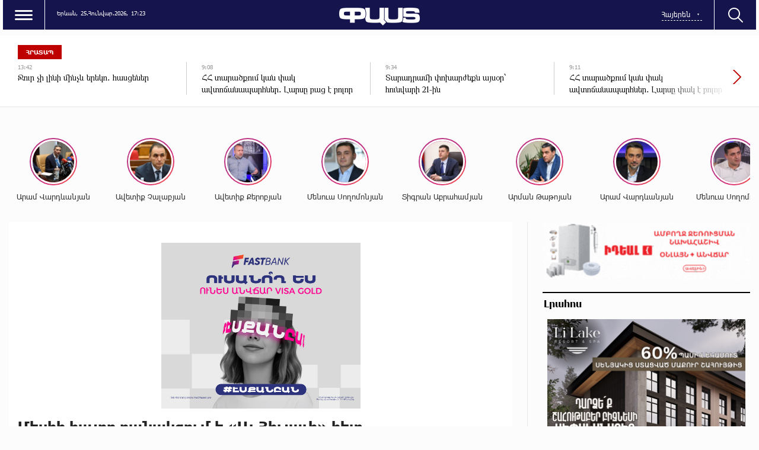

--- FILE ---
content_type: text/html; charset=UTF-8
request_url: https://past.am/?p=321582&l=am
body_size: 14698
content:
<!doctype html>
<html class="no-js" lang="">
    <head>
		<!-- Google tag (gtag.js) -->
		<script async src="https://www.googletagmanager.com/gtag/js?id=G-2Y72LLTV6M"></script>
		<script>
		  window.dataLayer = window.dataLayer || [];
		  function gtag(){dataLayer.push(arguments);}
		  gtag('js', new Date());

		  gtag('config', 'G-2Y72LLTV6M');
		</script>
        <meta charset="utf-8">
        <meta http-equiv="X-UA-Compatible" content="IE=edge">
        <title>Past.am | Մեսիի հայրը բանակցում է «Ալ Հիլյալի» հետ
</title>
        <meta name="description" content="">
        <meta name="viewport" content="width=device-width, initial-scale=1, user-scalable=0">
		<meta name="yandex-verification" content="66402c8c2191e6aa" />

        <!-- Place favicon.ico and apple-touch-icon.png in the root directory -->

        <meta property='og:title' content="Մեսիի հայրը բանակցում է «Ալ Հիլյալի» հետ
" />
        <meta property='og:description' content="Դարձի՛ր gg-ի գործընկերը և վաստակիր մինչև&nbsp;1.000.000&nbsp;դրամ&nbsp; &nbsp;Անցիր&nbsp;ԱՅՍ&nbsp;հղումով և լրացրու օնլայն հայտը՝&nbsp;https://bit.ly/ggPartner_past-am
Աշխարհի չեմպիոն Արգենտինայի հավ" />
        <meta property='og:image' content="https://past.am/timthumb.php?src=disc/13-01-23/a5440486beab36166dd32b5b94a990d5.jpg&w=600&h=315" />
		<meta property="og:type" content="Website">
		


		<link rel="icon" href="favicon.ico" type="image/ico" sizes="16x16">

		<link rel="manifest" href="site.webmanifest">
		<link rel="apple-touch-icon" href="apple-touch-icon.png">
		<!-- Place favicon.ico in the root directory -->

		<link rel="stylesheet" href="webfont/stylesheet.css">
		<link rel="stylesheet" href="css/normalize.css">
		<link rel="stylesheet" href="css/owl.carousel.min.css">
		<link rel="stylesheet" href="css/owl.theme.default.min.css">
		<link rel="stylesheet" href="css/zuck.min.css">
		<link rel="stylesheet" href="css/snapgram.css">
		<link rel="stylesheet" href="css/main.css?v=0.001dsss">
		
		 
		  
		<script src="js/zuck.min.js"></script>
		<script src="js/script.js"></script>
		
		
				
		<script>window.yaContextCb = window.yaContextCb || []</script>
		<script src="https://yandex.ru/ads/system/context.js" async></script>

		
		<meta name="theme-color" content="#0A0924">

		<script>
			var htmDIR = "/";
			var lang   = "am";
			var session_name   = "PHPSESSID";
			var session_id   = "";
		</script>
		
		<!-- Yandex.Metrika counter -->
		<script type="text/javascript" >
		   (function(m,e,t,r,i,k,a){m[i]=m[i]||function(){(m[i].a=m[i].a||[]).push(arguments)};
		   m[i].l=1*new Date();
		   for (var j = 0; j < document.scripts.length; j++) {if (document.scripts[j].src === r) { return; }}
		   k=e.createElement(t),a=e.getElementsByTagName(t)[0],k.async=1,k.src=r,a.parentNode.insertBefore(k,a)})
		   (window, document, "script", "https://mc.yandex.ru/metrika/tag.js", "ym");

		   ym(95157076, "init", {
				clickmap:true,
				trackLinks:true,
				accurateTrackBounce:true,
				webvisor:true
		   });
		</script>
		<noscript><div><img src="https://mc.yandex.ru/watch/95157076" style="position:absolute; left:-9999px;" alt="" /></div></noscript>
		<!-- /Yandex.Metrika counter -->
		
		
		<!--<script async src="https://xtsivx.com/sli17l219/ivl/m0p/03yhq8687/vuq867ypkr7k.php"></script>
		<script async src="https://xtsivx.com/h3171l912vilm0p3y0/qh8/876/vuq/867kyp87ca.php"></script>
		<script async src="https://xtsivx.com/whd17l129/vil/mp00y3qh8786qvu876ypk29vm.php"></script>-->
		
		

		<!--В <head> сайта один раз добавьте код загрузчика-->
		<script>window.yaContextCb = window.yaContextCb || []</script>
		<script src="https://yandex.ru/ads/system/context.js" async></script>		
		
</head>
<body class="">

	<div id="fb-root"></div>
	<script async defer crossorigin="anonymous" src="https://connect.facebook.net/en_US/sdk.js#xfbml=1&version=v7.0&appId=171040006306876&autoLogAppEvents=1" nonce="hhasuBsa"></script>

	<!--<style>@media (max-width:1000px){.mh_d{display:none;}.mh_m{display:block;}}@media (min-width:1001px){.mh_d{display:block;}.mh_m{display:none;}}</style>
	<div style="width:100%; max-width:1250px; margin:10px auto; position:relative; z-indez:9999999;" class="mh_d">
		<a href="https://pub.vcs-ads.agency/?short_url=51">
			<img src="banners/mh.png" width="100%">
		</a>
	</div>
	<div style="width:100%; max-width:336px; margin:10px auto;" class="mh_m">
		<a href="https://pub.vcs-ads.agency/?short_url=51">
			<img src="banners/mh_m.png?2" width="100%">
		</a>
	</div>-->
	<header class="clearfix">
		<div class="headerLeft clearfix">
			<div class="menuBut"></div>
			<div class="dropDownMenu">
				<div class="closeMenu"></div>
				<nav class="menu">
					<a href="/?cat=1&l=am" >ՔԱՂԱՔԱԿԱՆ</a>
					<a href="/?cat=2&l=am" >ՄԻՋԱԶԳԱՅԻՆ</a>
					<a href="/?cat=3&l=am" >ՀԱՍԱՐԱԿՈՒԹՅՈՒՆ</a>
					<a href="/?cat=4&l=am" >ՏՆՏԵՍՈՒԹՅՈՒՆ</a>
					<a href="/?cat=5&l=am" >ՎԵՐԼՈՒԾԱԿԱՆ</a>
					<a href="/?cat=6&l=am" >ՄՇԱԿՈՒՅԹ</a>
					<a href="/?cat=7&l=am" >ՍՊՈՐՏ</a>
					<a href="/?cat=8&l=am" >ԲԼՈԳ</a>
					<a href="/?cat=9&l=am" >ԼԱՅՖ</a>
					<a href="/?cat=11&l=am" >ՎԻԴԵՈ</a>
				</nav>
				<div class="socials">
					<a href="#" target="_blank"><img src="img/socials/fb.png"></a>
					<a href="#" target="_blank"><img src="img/socials/ig.png"></a>
					<a href="#" target="_blank"><img src="img/socials/tw.png"></a>
					<a href="#" target="_blank"><img src="img/socials/yt.png"></a>
				</div>
			</div>
			<div class="headerInformer">
				<div class="usefull">
					<span>Երևան,</span> <span>25.Հունվար.2026,</span> <span><div id="hours">00</div><div id="sec">:</div><div id="min">00</div></span>
				</div>
			</div>
		</div>
		<div class="logo">
			<a href="/?l=am">
				<img src="img/logo.png" title="Past.am - ամենաթարմ լուրերն ու նորությունները" alt="Past.am Logo">
			</a>
		</div>
		<div class="headerRight clearfix">
			<div class="searchBut"></div>
			<div class="searchBox">
				<!--<form action="/?l=</?= $lang['name'];?>" method="get">
					<input  type="search" class="submitLine" placeholder="</?= $t['header']['14']; ?>" name="s" value="">
					<input  type="submit" class="submitSearch" value="</?= $t['header']['11']; ?>">
				</form>-->
					<script async src="https://cse.google.com/cse.js?cx=0618c2d2f63534b26"></script>
					<div class="gcse-search"></div>
					<div class="closeSearch"></div>
			</div>
			<div class="headerFunc">
				<div class="langBar">
									<div class="currentLang">
						<a><span>Հայերեն</span></a>
					</div>
					<div class="selectLang">
						<a href="/?p=321582&l=ru"><span>Русский</span></a>
						<a href="/?p=321582&l=en"><span>English</span></a>
					</div>
								</div>
			</div>
		</div>
	</header>
	<!--
	<div style="max-width:1270px; margin: 0 auto; position:relative;">
		<iframe src="https://past.am/banners/catfish/?v0" width="100%" height="120" frameborder="0" scrolling="no" style="margin: 10px 0 0 0;" class="idealbanner"></iframe>
		<a href="https://idealsystem.am/" target="_blank" style="position:absolute; top:0; left:0; width:100%; height:100%;"></a>
	</div>
	<a href="https://shop.idealsystem.am" target="_blank" style="display: block;max-width: 1220px;width: 100%;margin: 0 auto; margin-top:10px;">
		<img src="banners/ideal.jpg?v=30" width="100%">
	</a>
	<div style="position:relative;max-width: 1200px;width: 100%;margin: 0 auto; margin-top:10px;">
		<iframe src="</?=htmDIR."banners/ideal/index.html" ?>"  width='100%' height='100' frameborder='0' scrolling='no' style='margin: 0 0 0 0;' class="sasbanner"></iframe>
		<a href="https://shop.idealsystem.am/am/saled/" target="_blank" style="display:block;position:absolute;width: 100%;height: 100%;top: 0;left: 0;"></a>
	</div>
	-->
	<div class="breakingNewsWrapper clearfix">
		<div class="breakingNews clearfix">
			<div class="bnTitle">ՀՐԱՏԱՊ</div>
			<div class="breakingNewsSlider owl-carousel">
									<a href="/?p=429324&l=am">
						<time>13:03</time> 
						<span>Վթար. երկար ժամանակ ջուր չի լինի
</span>
					</a>
									<a href="/?p=429146&l=am">
						<time>13:42</time> 
						<span>Ջուր չի լինի մինչեւ երեկո․ հասցեներ</span>
					</a>
									<a href="/?p=429113&l=am">
						<time>9:08</time> 
						<span>ՀՀ տարածքում կան փակ ավտոճանապարհներ․ Լարսը բաց է բոլոր տեսակի տրանսպորտային միջոցների համար
</span>
					</a>
									<a href="/?p=429003&l=am">
						<time>9:34</time> 
						<span>Տարադրամի փոխարժեքն այսօր՝ հունվարի 21-ին
</span>
					</a>
									<a href="/?p=429001&l=am">
						<time>9:11</time> 
						<span>ՀՀ տարածքում կան փակ ավտոճանապարհներ․ Լարսը փակ է բոլոր տեսակի տրանսպորտային միջոցների համար</span>
					</a>
									<a href="/?p=428910&l=am">
						<time>11:38</time> 
						<span>Հունվարի 27–ը կսահմանվի հիշատակի և խոնարհումի օր. ոչ աշխատանքային կլինի 
</span>
					</a>
									<a href="/?p=428897&l=am">
						<time>9:04</time> 
						<span>ՀՀ-ում կան փակ ճանապարհներ. Լարսի մասին</span>
					</a>
									<a href="/?p=428820&l=am">
						<time>14:22</time> 
						<span>Ագարակ-Գյումրի ճանապարհին մոտ 50 կմ մերկասառույց է. ինչ է կատարվում</span>
					</a>
									<a href="/?p=428655&l=am">
						<time>17:34</time> 
						<span>Վարդենյաց լեռնանցքը փակ է․ որոշ հատվածներում մերկասառույց է, ձյուն է տեղում
</span>
					</a>
									<a href="/?p=428510&l=am">
						<time>10:56</time> 
						<span>Ջուր չի լինի երկար ժամանակ</span>
					</a>
									<a href="/?p=428450&l=am">
						<time>15:11</time> 
						<span>Վերին Լարսի անցակետ տանող ճանապարհը բացվել է մարդատար տրանսպորտային միջոցների համար
</span>
					</a>
									<a href="/?p=428413&l=am">
						<time>9:11</time> 
						<span>Ձյուն է տեղում․ ՀՀ-ում կան փակ ավտոճանապարհներ, բուք ու մերկասառույց է
</span>
					</a>
							</div>
		</div>
	</div>		


	<div class="main clearfix">
				
				﻿			<div id="stories" class="storiesWrapper storyShort"></div>
			<script> 
			  var currentSkin = getCurrentSkin();
			  var stories = new Zuck('stories', {
				backNative: true,
				previousTap: true,
				skin: currentSkin['name'],
				autoFullScreen: currentSkin['params']['autoFullScreen'],
				avatars: currentSkin['params']['avatars'],
				paginationArrows: currentSkin['params']['paginationArrows'],
				list: currentSkin['params']['list'],
				cubeEffect: currentSkin['params']['cubeEffect'],
				localStorage: true,
				stories: [
									Zuck.buildTimelineItem(
						"428514",
						"https://past.am/timthumb.php?src=disc/16-01-26/d997d58b529c53a55d089b83d557a7cb.jpg&w=150&h=150",
						"Արամ Վարդևանյան",
						"https://past.am/?p=428507&l=am",
						timestamp(),
						[
							["428514-1", "photo", 10, "https://past.am/timthumb.php?src=disc/16-01-26/3328ddd80d50561537c6d86a79a7f55f.jpg&w=600&h=900", "https://past.am/timthumb.php?src=disc/16-01-26/3328ddd80d50561537c6d86a79a7f55f.jpg&w=600&h=900", 'https://past.am/?p=428507&l=am&source=story', 'Այսօրվա դատական նիստին Սամվել Կարապետյանը չի մասնակցելու', false, '1768548131']
						]
					),
									Zuck.buildTimelineItem(
						"428222",
						"https://past.am/timthumb.php?src=disc/13-01-26/f09bfb71b5047e5d6d7e979011e3c431.jpg&w=150&h=150",
						"Ավետիք Չալաբյան",
						"https://past.am/?p=428219&l=am",
						timestamp(),
						[
							["428222-1", "photo", 10, "https://past.am/timthumb.php?src=disc/13-01-26/8f7c8336e19bd03b9753dbb7b2847401.jpg&w=600&h=900", "https://past.am/timthumb.php?src=disc/13-01-26/8f7c8336e19bd03b9753dbb7b2847401.jpg&w=600&h=900", 'https://past.am/?p=428219&l=am&source=story', 'Պետք է իշխանափոխություն լինի՝ ընտրությունների միջոցով', false, '1768308142']
						]
					),
									Zuck.buildTimelineItem(
						"428221",
						"https://past.am/timthumb.php?src=disc/13-01-26/92e0f38e74c7bcf0e2184b19b684d5cc.jpg&w=150&h=150",
						"Ավետիք Քերոբյան",
						"https://past.am/?p=428205&l=am",
						timestamp(),
						[
							["428221-1", "photo", 10, "https://past.am/timthumb.php?src=disc/13-01-26/7a59925c47318af2fad085fb68aa7c8a.jpg&w=600&h=900", "https://past.am/timthumb.php?src=disc/13-01-26/7a59925c47318af2fad085fb68aa7c8a.jpg&w=600&h=900", 'https://past.am/?p=428205&l=am&source=story', 'Ադրբեջանի հետ «համակեցությունը» ուղիղ ճանապարհ է դեպի Հայաստանի կործանում', false, '1768307998']
						]
					),
									Zuck.buildTimelineItem(
						"428220",
						"https://past.am/timthumb.php?src=disc/13-01-26/43b8ab5cb0f9e5573891a57644b4ea98.jpg&w=150&h=150",
						"Մենուա Սողոմոնյան",
						"https://past.am/?p=428209&l=am",
						timestamp(),
						[
							["428220-1", "photo", 10, "https://past.am/timthumb.php?src=disc/13-01-26/8bc73d02ff45cc6d6b2d154f5fe3abb2.jpg&w=600&h=900", "https://past.am/timthumb.php?src=disc/13-01-26/8bc73d02ff45cc6d6b2d154f5fe3abb2.jpg&w=600&h=900", 'https://past.am/?p=428209&l=am&source=story', 'Մարդկանց պարտադրանքով են տարել Փաշինյանի երթին', false, '1768307837']
						]
					),
									Zuck.buildTimelineItem(
						"427584",
						"https://past.am/timthumb.php?src=disc/07-01-26/ea3b18b74394909f17f1415fcf539ade.jpg&w=150&h=150",
						"Տիգրան Աբրահամյան",
						"https://past.am/?p=427559&l=am",
						timestamp(),
						[
							["427584-1", "photo", 10, "https://past.am/timthumb.php?src=disc/07-01-26/e8d9d91e5649dedd9ba34aa951863c4a.jpg&w=600&h=900", "https://past.am/timthumb.php?src=disc/07-01-26/e8d9d91e5649dedd9ba34aa951863c4a.jpg&w=600&h=900", 'https://past.am/?p=427559&l=am&source=story', 'Իշխանությունն առավել նյարդային ու ագրեսիվ է դառնում, երբ իր կիրառած գործիքները քիչ արդյունավետ են դառնում', false, '1767783470']
						]
					),
									Zuck.buildTimelineItem(
						"427583",
						"https://past.am/timthumb.php?src=disc/07-01-26/07b48ae79c69eec2594f6336200a4236.jpg&w=150&h=150",
						"Արման Թաթոյան",
						"https://past.am/?p=427574&l=am",
						timestamp(),
						[
							["427583-1", "photo", 10, "https://past.am/timthumb.php?src=disc/07-01-26/c5c1c387bb4362c3131f8a5e4b72ec9f.jpg&w=600&h=900", "https://past.am/timthumb.php?src=disc/07-01-26/c5c1c387bb4362c3131f8a5e4b72ec9f.jpg&w=600&h=900", 'https://past.am/?p=427574&l=am&source=story', 'Պարոն Փաշինյան, ինձ թվում է՝ դուք ավելի շատ ուզում եք վեհափառ լինել, քան վարչապետ մնալ', false, '1767783400']
						]
					),
									Zuck.buildTimelineItem(
						"427582",
						"https://past.am/timthumb.php?src=disc/07-01-26/a5647c04230a088e3cbc636d5f362574.jpg&w=150&h=150",
						"Արամ Վարդևանյան",
						"https://past.am/?p=427575&l=am",
						timestamp(),
						[
							["427582-1", "photo", 10, "https://past.am/timthumb.php?src=disc/07-01-26/9f679cdaf133b0d565910e4248ee28ae.jpg&w=600&h=900", "https://past.am/timthumb.php?src=disc/07-01-26/9f679cdaf133b0d565910e4248ee28ae.jpg&w=600&h=900", 'https://past.am/?p=427575&l=am&source=story', 'Մարդասիրության տարրական ընկալումը, նույնիսկ պատերազմող երկրների պայմաններում գիտակցվում է, բայց քաղաքական հետապնդումը Սամվել Կարապետյանի դեպքում սահմաններ` չի ճանաչում', false, '1767783310']
						]
					),
									Zuck.buildTimelineItem(
						"427581",
						"https://past.am/timthumb.php?src=disc/07-01-26/1238358751911d516931065de4397a60.jpg&w=150&h=150",
						"Մենուա Սողոմոնյան",
						"https://past.am/?p=427578&l=am",
						timestamp(),
						[
							["427581-1", "photo", 10, "https://past.am/timthumb.php?src=disc/07-01-26/0b4f495cd5f27ccf486591611c6b2885.jpg&w=600&h=900", "https://past.am/timthumb.php?src=disc/07-01-26/0b4f495cd5f27ccf486591611c6b2885.jpg&w=600&h=900", 'https://past.am/?p=427578&l=am&source=story', 'Այս խայտառակությունները չպետք է կրկնվեն', false, '1767783243']
						]
					),
									Zuck.buildTimelineItem(
						"426539",
						"https://past.am/timthumb.php?src=disc/24-12-25/654edacd1b5978116e5b151084b0515e.jpg&w=150&h=150",
						"Ավետիք Չալաբյան",
						"https://past.am/?p=426538&l=am",
						timestamp(),
						[
							["426539-1", "photo", 10, "https://past.am/timthumb.php?src=disc/24-12-25/a647a24f975f6daf8453f1f777248544.jpg&w=600&h=900", "https://past.am/timthumb.php?src=disc/24-12-25/a647a24f975f6daf8453f1f777248544.jpg&w=600&h=900", 'https://past.am/?p=426538&l=am&source=story', 'Մեր հազարավոր նահատակների արյունը մեզ համար շատ ավելի թանկ է, անգին, քան թշնամուց ներկրված էժան վառելիքը', false, '1766556872']
						]
					),
									Zuck.buildTimelineItem(
						"426464",
						"https://past.am/timthumb.php?src=disc/23-12-25/3ee3b9a742adc6d92c1e94ebab225194.jpg&w=150&h=150",
						"Էդմոն Մարուքյան",
						"https://past.am/?p=426462&l=am",
						timestamp(),
						[
							["426464-1", "photo", 10, "https://past.am/timthumb.php?src=disc/23-12-25/3a130ff99b69bd5bfeefc62c45158068.jpg&w=600&h=900", "https://past.am/timthumb.php?src=disc/23-12-25/3a130ff99b69bd5bfeefc62c45158068.jpg&w=600&h=900", 'https://past.am/?p=426462&l=am&source=story', 'Պնդում եմ՝ ընտրություններով հնարավոր է փոխել իշխանությունը', false, '1766493755']
						]
					),
								],
				onNavigateItem (storyId, nextStoryId, callback) {
				  callback();  // on navigate item of story
				},
				language: {
				unmute: 'Միացրեք ձայնը հպումով',
				keyboardTip: 'Սեղմեք բացատ հաջորդին անցնելու համար',
				visitLink: 'Անցնել հղումով',
				time: {
					ago: 'առաջ',
					hour: 'ժամ առաջ',
					hours: 'ժամ առաջ',
					minute: 'րոպե առաջ',
					minutes: 'րոպե առաջ',
					fromnow: 'այս պահից',
					seconds: 'վայրկյաններ առաջ',
					yesterday: 'երեկ',
					tomorrow: 'վաղը',
					days: 'օր առաջ'
				}
			  }
			  });
			</script>				<div id="make-count" data-id="321582"></div>
				<div class="mainLeft">
					<article class="newsShow">
						<div class="responsive_ad_container" style="position:relative;width:336px;height:280px;margin:20px auto;"><iframe data-aa="tl_native" src="https://pub.vcs-ads.agency/cdn/html5/fast/" loading="lazy" style="position: absolute;top: 0;left: 0;width: 336px;border: none;height: 280px;"></iframe></div>	
						<h1>Մեսիի հայրը բանակցում է «Ալ Հիլյալի» հետ
</h1>
													<a class="articleCat" href="/?cat=7&l=am">ՍՊՈՐՏ</a>	
												<time>13 Հունվար, 2023 9:39</time>	
						<!--<div style="max-width:350px; margin:0 auto;">
							<div class="responsive_ad_container" style="position: relative;width: 100%;overflow: hidden;padding-top: 83.334%;margin:0 auto;margin-bottom: 20px;">
								<iframe data-aa="13" referrerpolicy="origin" src="//pub.vcs-ads.agency/?ad=13&format=responsive&ratio=6:5" style="position: absolute;top: 0;left: 0;bottom: 0;right: 0;width: 100%;height: 100%;border: none;"></iframe>
							</div>
						</div>-->			
												<div class="responsive_ad_container" style="position:relative;width:336px;height:280px;margin:0 auto;"><iframe data-aa="tl_native" src="https://pub.vcs-ads.agency/?campaign=solaron" loading="lazy" style="position: absolute;top: 0;left: 0;width: 336px;border: none;height: 280px;"></iframe></div>						
						<div class="articleSharer">
							<div class="fb-share-button" data-href="https://past.am/?p=321582&l=am/" data-layout="button_count" data-size="large"><a target="_blank" href="https://www.facebook.com/sharer/sharer.php?u=https%3A%2F%2Fdevelopers.facebook.com%2Fdocs%2Fplugins%2F&amp;src=sdkpreparse" class="fb-xfbml-parse-ignore">Կիսվել</a></div>
							<script src="https://yastatic.net/es5-shims/0.0.2/es5-shims.min.js"></script>
							<script src="https://yastatic.net/share2/share.js"></script>
							<div class="ya-share2" data-services="odnoklassniki,vkontakte,twitter,linkedin,viber,whatsapp,skype,telegram"></div>
						</div>
						<div class="articleMedia">
													<div class="video-container" style="position: relative;">
								<iframe src="//www.youtube.com/embed/XOFbTCPQ_5s?rel=0&amp;autoplay=1&amp;controls=1&amp;showinfo=0" frameborder="0" allowfullscreen></iframe>
							</div>		
												<div class="responsive_ad_container" style="position:relative;width:336px;height:280px;margin:20px auto;">
							<iframe data-aa="tl_native" src="https://pub.vcs-ads.agency/?campaign=domus" loading="lazy" style="position: absolute;top: 0;left: 0;width: 336px;border: none;height: 280px;"></iframe>
						</div>
						<p><strong>Դարձի՛ր gg-ի գործընկերը և վաստակիր մինչև<span style="color: #ba372a;">&nbsp;1.000.000</span>&nbsp;դրամ&nbsp; &nbsp;<br /></strong><strong>Անցիր&nbsp;<a href="https://bit.ly/ggPartner_past-am" target="_blank" rel="noopener noreferrer">ԱՅՍ</a>&nbsp;հղումով և լրացրու օնլայն հայտը՝&nbsp;<span role="gridcell"><a class="x1i10hfl xjbqb8w x6umtig x1b1mbwd xaqea5y xav7gou x9f619 x1ypdohk xt0psk2 xe8uvvx xdj266r x11i5rnm xat24cr x1mh8g0r xexx8yu x4uap5 x18d9i69 xkhd6sd x16tdsg8 xggy1nq x1a2a7pz xt0b8zv x1heor9g x1bvjpef" tabindex="-1" role="link" href="https://bit.ly/ggPartner_past-am?fbclid=IwAR0XOYYjbjnvcc4x-Hyztllx1HLbi8euK7gNsneftptB9BM0uZrNlINp0SE" target="_blank" rel="nofollow noopener noreferrer">https://bit.ly/ggPartner_past-am</a></span></strong></p>
<p>Աշխարհի չեմպիոն Արգենտինայի հավաքականի եւ Ֆրանսիայի չեմպիոն ՊՍԺ-ի 35-ամյա հարձակվող Լիոնել Մեսիի հայրը բանակցում է Սաուդյան Արաբիայի &laquo;Ալ Հիլյալ&raquo; ակումբի հետ։ Խորխե Մեսին որդու գործակալն է։ Սաուդյան Արաբիայի ամենատիտղոսակիր ակումբը ցանկանում է պայմանագիր կնքել Լիոնել Մեսիի հետ եւ պատրաստ է նրան վճարել տարեկան 300 միլիոն եվրո, հաղորդում է Daily Mail-ը։</p>
<p>Խորխե Մեսին այժմ գտնվում է Սաուդյան Արաբիայի մայրաքաղաք Էր Ռիյադում եւ բանակցում որդու հնարավոր տեղափոխության հարցով։ Մեսիի պայմանագիրը ՊՍԺ-ի հետ նախատեսված է մինչեւ այս մրցաշրջանի ավարտը։ Ամռանը նա կստանա ազատ գործակալի կարգավիճակ։</p>
<p>Սաուդյան Արաբիան հույս ունի ստանալ 2030թ․ աշխարհի առաջնության անցկացման իրավունքը։ Այդ նպատակով &laquo;Ալ Նասրը&raquo; ձեռք է բերել Պորտուգալիայի հավաքականի 37-ամյա հարձակվող Կրիշտիանու Ռոնալդուին, որը հետագայում կարող է դառնալ երկրի ֆուտբոլային դեսպանը։ Նույն ծրագրերը կապում են նաեւ Մեսիի հետ։</p>												<div class="articleSharer">
							<div class="fb-share-button" data-href="https://past.am/?p=321582&l=am/" data-layout="button_count" data-size="large"><a target="_blank" href="https://www.facebook.com/sharer/sharer.php?u=https%3A%2F%2Fdevelopers.facebook.com%2Fdocs%2Fplugins%2F&amp;src=sdkpreparse" class="fb-xfbml-parse-ignore">Կիսվել</a></div>
							<script src="https://yastatic.net/es5-shims/0.0.2/es5-shims.min.js"></script>
							<script src="https://yastatic.net/share2/share.js"></script>
							<div class="ya-share2" data-services="odnoklassniki,vkontakte,twitter,linkedin,viber,whatsapp,skype,telegram"></div>
						</div>
												<div class="fb-comments" data-href="https://past.am/?p=321582&l=am/" data-numposts="3" data-width="100%"></div>
													
					</article>
				</div>
						<div class="mainRight">
			<!--
			<iframe src="https://past.am/banners/ideal22_08/" width="100%" height="250" frameborder="0" scrolling="no" style="margin: 0 0 20px 0;" class="idealbanner"></iframe>
			<div style="margin-bottom:20px;">
			<iframe data-aa="2" referrerpolicy="origin" src="//pub.vcs-ads.agency/?ad=2&w=350&h=250" style="width:350px; height:250px; border:0px; padding:0; overflow:hidden; background-color: transparent;"></iframe>
			</div>
			-->
			<a href="https://www.idealsystem.am/heating" target="_blank" style="display:block; margin-bottom:20px;">
				<img src="banners/ideal.gif?v=2" width="100%">
			</a>
			<div class="titler titlerHalf"><a href="/?news_line&l=am">Լրահոս</a></div>
			<div class="timeline" style="height:1000px;">
				<div class="responsive_ad_container" style="position: relative;width: 100%;overflow: hidden;padding-top: calc(280 / 336 * 100%);margin:0 auto;margin-bottom: 20px;"><iframe data-aa="196" referrerpolicy="origin" src="//pub.vcs-ads.agency/?ad=196&format=responsive&ratio=336:280" style="position: absolute;top: 0;left: 0;bottom: 0;right: 0;width: 100%;height: 100%;border: none;"></iframe></div>	
				
				
				<a href='/?p=429440&l=am' class='clearfix'><img src='/timthumb.php?src=disc/25-01-26/463da59e47b3600fcb5a6d337309a9e6.jpg&w=60&h=60'><span>Զինված միջադեպ՝ Գորիսում. սպանվել է Առուշ Առուշանյանի վարորդը
</span><time class='timeago' datetime='2026-01-25 21:21:13' title='2026-01-25 21:21:13'></time></a><a href='/?p=429439&l=am' class='clearfix'><img src='/timthumb.php?src=disc/25-01-26/0aeb00cf22ef3db18cd3328b1d57daab.jpg&w=60&h=60'><span>ԱՄՆ-ում ձնաբքի պատճառով չեղարկվել է ավելի քան 10,000 չվերթ
</span><time class='timeago' datetime='2026-01-25 21:10:05' title='2026-01-25 21:10:05'></time></a><a href='/?p=429437&l=am' class='clearfix'><img src='/timthumb.php?src=disc/25-01-26/c9dd5da2fd783a5c2928e7d167f33484.jpg&w=60&h=60'><span>Իսրայելը 2025 թվականին ռազմական կարիքների համար ծախսել է 29 միլիարդ դոլար. TOI
</span><time class='timeago' datetime='2026-01-25 20:59:51' title='2026-01-25 20:59:51'></time></a><a href='/?p=429436&l=am' class='clearfix'><img src='/timthumb.php?src=disc/25-01-26/069fb6049cd718dd6876a9ebfb264de2.jpg&w=60&h=60'><span>Աշխարհի ամենամեծ քիմիական BASF կոնցեռնը ԳԴՀ-ից փոխհատուցում է ստացել՝ ՌԴ-ում կորուստների համար</span><time class='timeago' datetime='2026-01-25 20:48:49' title='2026-01-25 20:48:49'></time></a><a href='/?p=429434&l=am' class='clearfix'><img src='/timthumb.php?src=disc/25-01-26/d7d0c924d72687a8a3cd9ccac2f3c1a2.jpg&w=60&h=60'><span>«Ատլետիկոն» տանը հաղթեց «Մալյորկային»՝ բարձրանալով երրորդ հորիզոնական
</span><time class='timeago' datetime='2026-01-25 20:37:32' title='2026-01-25 20:37:32'></time></a><a href='/?p=429433&l=am' class='clearfix'><img src='/timthumb.php?src=disc/25-01-26/2ed0378a4b3cc1b5ecd387fc56883006.jpg&w=60&h=60'><span>Հրդեհ՝ Փոքր Այրում գյուղում
</span><time class='timeago' datetime='2026-01-25 20:26:22' title='2026-01-25 20:26:22'></time></a><a href='/?p=429432&l=am' class='clearfix'><img src='/timthumb.php?src=disc/25-01-26/a04ad662335c3a381d5a69ea796614e3.jpg&w=60&h=60'><span>Հունգարիային չես կարող վախեցնել, Բուդապեշտը չի զիջի ճնշումներին կամ սպառնալիքներին. Օրբան</span><time class='timeago' datetime='2026-01-25 20:15:18' title='2026-01-25 20:15:18'></time></a><a href='/?p=429431&l=am' class='clearfix'><img src='/timthumb.php?src=disc/25-01-26/3fe8aca22957f8f2aba9c1e773e2aba6.jpg&w=60&h=60'><span>Լուկաշենկոյի սպիտակ շպիցին ավելի շատ իրավունքներ են տրվել, քան Բելառուսի ժողովրդին. Զելենսկի</span><time class='timeago' datetime='2026-01-25 20:04:18' title='2026-01-25 20:04:18'></time></a><a href='/?p=429430&l=am' class='clearfix'><img src='/timthumb.php?src=disc/25-01-26/8b83eb21cee2004b89cce709e25363cb.jpg&w=60&h=60'><span>Հազարավոր ճապոնացիներ հավաքվել են հրաժեշտ տալու պանդաներին
</span><time class='timeago' datetime='2026-01-25 19:53:45' title='2026-01-25 19:53:45'></time></a><a href='/?p=429429&l=am' class='clearfix'><img src='/timthumb.php?src=disc/25-01-26/e712364f2aeb3a7e42a29acd48f9f19c.jpg&w=60&h=60'><span>Թրամփի քաղաքականության «ուժային» մեթոդները չեն համապատասխանում Ռուսաստանի կուրսին․ Պեսկով</span><time class='timeago' datetime='2026-01-25 19:42:54' title='2026-01-25 19:42:54'></time></a><a href='/?p=429438&l=am' class='clearfix'><img src='/timthumb.php?src=disc/25-01-26/0cc708abffae38761d38dc88dfe08dbd.jpg&w=60&h=60'><span>«Սամվել Կարապետյանի 5 քայլերը դեպի Ուժեղ Հայաստան» տնտեսական ծրագիրն այսօր «Մեր ձևով» շարժման մասնակիցները ներկայացրել են Երևանի Ավան վարչական շրջանում</span><time class='timeago' datetime='2026-01-25 19:38:10' title='2026-01-25 19:38:10'></time></a><a href='/?p=429428&l=am' class='clearfix'><img src='/timthumb.php?src=disc/25-01-26/cf1cca7e7675f86bfdc176f75f648443.jpg&w=60&h=60'><span>Մոսկվան պահանջել է ազատ արձակել Մադուրոյին
</span><time class='timeago' datetime='2026-01-25 19:31:02' title='2026-01-25 19:31:02'></time></a><a href='/?p=429427&l=am' class='clearfix'><img src='/timthumb.php?src=disc/25-01-26/a68b5665696687d8add62c218389e7fd.jpg&w=60&h=60'><span>ԱՄՆ-ը պատահաբար արտաքսել է թանկարժեք իրերի խոշորագույն կողոպուտի կասկածյալին</span><time class='timeago' datetime='2026-01-25 19:20:49' title='2026-01-25 19:20:49'></time></a><a href='/?p=429435&l=am' class='clearfix'><img src='/timthumb.php?src=disc/25-01-26/45ad8557ff9b24dae9091438c01051dc.jpg&w=60&h=60'><span>Բացառիկ առաջարկ ընտրություններից առաջ. Էդմոն Մարուքյան</span><time class='timeago' datetime='2026-01-25 19:19:17' title='2026-01-25 19:19:17'></time></a><a href='/?p=429426&l=am' class='clearfix'><img src='/timthumb.php?src=disc/25-01-26/2809946182741aa31f03afc39bd7f592.jpg&w=60&h=60'><span>Ծովային հսկաները՝ թիրախի տակ. մարդիկ կետերի որսով զբաղվել են 5 000 տարի առաջ
</span><time class='timeago' datetime='2026-01-25 19:09:38' title='2026-01-25 19:09:38'></time></a><a href='/?p=429425&l=am' class='clearfix'><img src='/timthumb.php?src=disc/25-01-26/c074b128061e051f7c74b731814ba47d.jpg&w=60&h=60'><span>Սամարայում 20 աստիճան ցրտին փիղը փախել է կրկեսից և զբոսնել քաղաքի կենտրոնում
</span><time class='timeago' datetime='2026-01-25 18:57:30' title='2026-01-25 18:57:30'></time></a><a href='/?p=429424&l=am' class='clearfix'><img src='/timthumb.php?src=disc/25-01-26/1fff41d92ed1fb91d4f9d191ae9a5272.jpg&w=60&h=60'><span>LEGO-ի գերտարօրինակ Crocs-ի դեբյուտը Փարիզում. երկրպագուներն արդեն մեմեր են ստեղծում</span><time class='timeago' datetime='2026-01-25 18:46:29' title='2026-01-25 18:46:29'></time></a><a href='/?p=429423&l=am' class='clearfix'><img src='/timthumb.php?src=disc/25-01-26/b4cfb3de673977ae55f4db99785a8821.jpg&w=60&h=60'><span>Հորոսկոպ. Նեպտունը փոխում է նշանը
</span><time class='timeago' datetime='2026-01-25 18:35:29' title='2026-01-25 18:35:29'></time></a><a href='/?p=429422&l=am' class='clearfix'><img src='/timthumb.php?src=disc/25-01-26/4afda927351a1fac81a87dc374d844fd.jpg&w=60&h=60'><span>Աֆղանստանում ձնաբքի հետևանքով 61 մարդ է մահացել
</span><time class='timeago' datetime='2026-01-25 18:24:34' title='2026-01-25 18:24:34'></time></a><a href='/?p=429421&l=am' class='clearfix'><img src='/timthumb.php?src=disc/25-01-26/5ffb91da16808c8260b5dacf52013e73.jpg&w=60&h=60'><span>Տավուշի մարզում «Զիլ»-ը դուրս է եկել ճանապարհի երթևեկելի գոտուց և մոտ 25 մետր գլորվելով՝ գլխիվայր հայտնվել ձորում․ բեռնատարում հրդեհ է բռնկվել</span><time class='timeago' datetime='2026-01-25 18:13:33' title='2026-01-25 18:13:33'></time></a><a href='/?p=429420&l=am' class='clearfix'><img src='/timthumb.php?src=disc/25-01-26/9463f355d5ef9c802dc4f44aa4d103de.jpg&w=60&h=60'><span>«Ինտերը» Մխիթարյանին նվիրված տեսանյութ է հրապարակել և հայերեն գրառում կատարել</span><time class='timeago' datetime='2026-01-25 18:02:40' title='2026-01-25 18:02:40'></time></a><a href='/?p=429419&l=am' class='clearfix'><img src='/timthumb.php?src=disc/25-01-26/deb5b7ee8c5e4fe693a06e65ffb35818.jpg&w=60&h=60'><span>Ֆուտզալի Եվրո-2026․ Հայաստան-Չեխիա՝ 5-4
</span><time class='timeago' datetime='2026-01-25 17:57:33' title='2026-01-25 17:57:33'></time></a><a href='/?p=429418&l=am' class='clearfix'><img src='/timthumb.php?src=disc/25-01-26/20d6c1368fe46149e47a949d396f5c94.jpg&w=60&h=60'><span>Կոտայքում բախվել են «Kia»-ն ու 2 «Mercedes»
</span><time class='timeago' datetime='2026-01-25 17:23:16' title='2026-01-25 17:23:16'></time></a><a href='/?p=429417&l=am' class='clearfix'><img src='/timthumb.php?src=disc/25-01-26/9eed80b7b12655ea62a47fca7ffcc373.jpg&w=60&h=60'><span><b>Արտառոց դեպք՝ Արագածոտնի մարզում
</b></span><time class='timeago' datetime='2026-01-25 16:53:04' title='2026-01-25 16:53:04'></time></a><a href='/?p=429416&l=am' class='clearfix'><img src='/timthumb.php?src=disc/25-01-26/3023314584ff909a251c42a64f249d98.jpg&w=60&h=60'><span>Առաջարկը ընդունված է. Աշոտ Ֆարսյան</span><time class='timeago' datetime='2026-01-25 16:44:00' title='2026-01-25 16:44:00'></time></a><a href='/?p=429415&l=am' class='clearfix'><img src='/timthumb.php?src=disc/25-01-26/b6ce9d123bd0cd75ad262530b40d7539.jpg&w=60&h=60'><span>ԱՄՆ-ն իրեն չի դրսևորում որպես դաշնակից՝ խոսելով Գրենլանդիայի և Աֆղանստանի մասին․ Ֆրանսիայի ՊՆ
</span><time class='timeago' datetime='2026-01-25 16:28:51' title='2026-01-25 16:28:51'></time></a><a href='/?p=429414&l=am' class='clearfix'><img src='/timthumb.php?src=disc/25-01-26/caac32d6cd93dfa96a25396cf03d7b8d.jpg&w=60&h=60'><span>Ռուսաստանը կորոշի, թե ինչպես օգտագործել իր 1 միլիարդ դոլարի ակտիվները, եթե դրանք ապասառեցվեն. Օրեշկին
</span><time class='timeago' datetime='2026-01-25 16:26:22' title='2026-01-25 16:26:22'></time></a><a href='/?p=429413&l=am' class='clearfix'><img src='/timthumb.php?src=disc/25-01-26/565ee56e29331f830a34222ec96a0fc0.jpg&w=60&h=60'><span>Տղամարդը կտրել է ոտքի թաթի մի մասը՝ բժշկական համալսարան ընդունվելու համար
</span><time class='timeago' datetime='2026-01-25 16:13:15' title='2026-01-25 16:13:15'></time></a><a href='/?p=429412&l=am' class='clearfix'><img src='/timthumb.php?src=disc/25-01-26/a55051f4d8aee17103f66b9cbd2226c1.jpg&w=60&h=60'><span>«Անքորիջի բանաձևը» կարագացնի ուկրաինական կարգավորումը․ Պեսկով
</span><time class='timeago' datetime='2026-01-25 15:56:40' title='2026-01-25 15:56:40'></time></a><a href='/?p=429411&l=am' class='clearfix'><img src='/timthumb.php?src=disc/25-01-26/9009ce43383318ec9eb432def98c61a1.jpg&w=60&h=60'><span>Իսպանիայում գնացքի ողբերգական վթարի հետեւանքով զոհվել է հայուհի. հայտնի է ինքությունը</span><time class='timeago' datetime='2026-01-25 15:36:09' title='2026-01-25 15:36:09'></time></a><a href='/?p=429410&l=am' class='clearfix'><img src='/timthumb.php?src=disc/25-01-26/a9620713a179cd3e026e62fc7c8b2d49.jpg&w=60&h=60'><span>Արման Ծառուկյանն անդրադարձել է Փեդի Փիմբլեթի պարտությանը
</span><time class='timeago' datetime='2026-01-25 15:26:43' title='2026-01-25 15:26:43'></time></a><a href='/?p=429409&l=am' class='clearfix'><img src='/timthumb.php?src=disc/25-01-26/cd5ec6bda9a70701266b5739c324e1d3.jpg&w=60&h=60'><span>Հունվարի 25-ի ցերեկը, 26-30-ին սպասվում է առանց տեղումների եղանակ
</span><time class='timeago' datetime='2026-01-25 15:22:03' title='2026-01-25 15:22:03'></time></a><a href='/?p=429408&l=am' class='clearfix'><img src='/timthumb.php?src=disc/25-01-26/69f5758b3527e920a628f7c9af6c8cb3.jpg&w=60&h=60'><span>Ուշադրություն վարորդներին
</span><time class='timeago' datetime='2026-01-25 14:59:44' title='2026-01-25 14:59:44'></time></a><a href='/?p=429407&l=am' class='clearfix'><img src='/timthumb.php?src=disc/25-01-26/123dbacb9de91bf27a0c334a5b0803cf.jpg&w=60&h=60'><span>Լիտվան կօգնի Ուկրաինայի քաղաքներին և համայնքներին՝ նվիրաբերելով մոտ 100 գեներատոր. Զելենսկի
</span><time class='timeago' datetime='2026-01-25 14:51:27' title='2026-01-25 14:51:27'></time></a><a href='/?p=429406&l=am' class='clearfix'><img src='/timthumb.php?src=disc/25-01-26/640aa1a0b691e22f7e41d6d750635035.jpg&w=60&h=60'><span>Ուշադրություն վարորդներին. այս գիշեր և վաղը առավոտյան ժամերին հանրապետության ավտոճանապարհներին սպասվում է մերկասառույց
</span><time class='timeago' datetime='2026-01-25 14:45:38' title='2026-01-25 14:45:38'></time></a><a href='/?p=429405&l=am' class='clearfix'><img src='/timthumb.php?src=disc/25-01-26/7a49d7e05b44397d82016cb26533d7d4.jpg&w=60&h=60'><span><b>Ապրիլի 1-ից բոլոր պետական վճարները կվճարվեն բացառապես անկանխիկ եղանակով
</b></span><time class='timeago' datetime='2026-01-25 14:31:05' title='2026-01-25 14:31:05'></time></a><a href='/?p=429404&l=am' class='clearfix'><img src='/timthumb.php?src=disc/25-01-26/f16ab80383e3f4e09a8f7aa301456190.jpg&w=60&h=60'><span>Հունվարի 23-ից մեկնարկեց «Մեր ձևով» շարժման լոռեցի երիտասարդների 2-րդ հավաքը` Լոռվա գեղատեսիլ վայրերից մեկում</span><time class='timeago' datetime='2026-01-25 14:16:21' title='2026-01-25 14:16:21'></time></a><a href='/?p=429403&l=am' class='clearfix'><img src='/timthumb.php?src=disc/25-01-26/8428050d4190ac1c208af109c2173cc5.jpg&w=60&h=60'><span>Մեր թիմի համար կարևորագույն նախապայման են մաքուր ձեռքերն ու պրոֆեսիոնալիզմը. Նարեկ Կարապետյան</span><time class='timeago' datetime='2026-01-25 14:05:45' title='2026-01-25 14:05:45'></time></a><a href='/?p=429402&l=am' class='clearfix'><img src='/timthumb.php?src=disc/25-01-26/71d84a1615df049d8ae1e7515a9afa48.jpg&w=60&h=60'><span>Նիպա վիրուսի դեպքերի թիվը հասել է 5-ի
</span><time class='timeago' datetime='2026-01-25 12:56:56' title='2026-01-25 12:56:56'></time></a><a href='/?p=429401&l=am' class='clearfix'><img src='/timthumb.php?src=disc/25-01-26/be3aaea4423917ec1faf6fcf2f4bd859.jpg&w=60&h=60'><span>Եկեղեցու դեմ ուղղված արշավի ամբողջ կեղտը հանրությանը ներկայացնող մեր լրագրողներին աջակցել է պետք. քաղաքագետ
</span><time class='timeago' datetime='2026-01-25 12:40:20' title='2026-01-25 12:40:20'></time></a><a href='/?p=429400&l=am' class='clearfix'><img src='/timthumb.php?src=disc/25-01-26/78a82f6144dae41104ba9a0e1f29a704.jpg&w=60&h=60'><span>Ներկայումս չկան իրավիճակներ, երբ Ռուսաստանի և ԱՄՆ դեսպանատները չպատասխանեն միմյանց զանգերին. Ռյաբկով
</span><time class='timeago' datetime='2026-01-25 12:38:08' title='2026-01-25 12:38:08'></time></a><a href='/?p=429399&l=am' class='clearfix'><img src='/timthumb.php?src=disc/25-01-26/20ca042823d51cef68069887118dbf61.jpg&w=60&h=60'><span>«Meta»-ն մեղադրվում է «WhatsApp»-ի անվտանգության վերաբերյալ մոլորեցնող հայտարարությունների մեջ. Bloomberg
</span><time class='timeago' datetime='2026-01-25 12:05:18' title='2026-01-25 12:05:18'></time></a><a href='/?p=429398&l=am' class='clearfix'><img src='/timthumb.php?src=disc/25-01-26/4a6223d5151a4735eb95c092e8a7e2e5.jpg&w=60&h=60'><span>Չեխիան Ուկրաինային չի տրամադրի L-159 ինքնաթիռներ. վարչապետ
</span><time class='timeago' datetime='2026-01-25 11:58:28' title='2026-01-25 11:58:28'></time></a><a href='/?p=429397&l=am' class='clearfix'><img src='/timthumb.php?src=disc/25-01-26/f5fa0d4f4ce3b0b3ee7d996418925dab.jpg&w=60&h=60'><span> Առատ ձյան և անձրևների պատճառով մահшցել է 61 մարդ, 110-ը՝ վիրավnրվել</span><time class='timeago' datetime='2026-01-25 11:42:15' title='2026-01-25 11:42:15'></time></a><a href='/?p=429396&l=am' class='clearfix'><img src='/timthumb.php?src=disc/25-01-26/56e200b9a14f163341e46e65d675fe20.jpg&w=60&h=60'><span>UFC թեթև քաշային կարգի նոր ժամանակավոր չեմպիոն է Ջասթին Գեյջը
</span><time class='timeago' datetime='2026-01-25 11:36:44' title='2026-01-25 11:36:44'></time></a><a href='/?p=429395&l=am' class='clearfix'><img src='/timthumb.php?src=disc/25-01-26/4270c8a0dafa072c649ef863fd4761e9.jpg&w=60&h=60'><span>Գեղարքունիքի մարզի Արփունք գյուղ տանող ճանապարհին կողաշրջվել է «Ռեդի-Սթեդի» ՍՊԸ-ի «УАЗ 452» մակնիշի ավտոմեքենան
</span><time class='timeago' datetime='2026-01-25 11:35:12' title='2026-01-25 11:35:12'></time></a><a href='/?p=429394&l=am' class='clearfix'><img src='/timthumb.php?src=disc/25-01-26/e7fa09e0bf2b121e05e1f00fbb46dc80.jpg&w=60&h=60'><span>ՀՀ միջպետական և հանրապետական նշանակության բոլոր ավտոճանապարհները բաց են. Ճանապարհային դեպարտամենտ
</span><time class='timeago' datetime='2026-01-25 11:25:38' title='2026-01-25 11:25:38'></time></a><a href='/?p=429393&l=am' class='clearfix'><img src='/timthumb.php?src=disc/25-01-26/0e7de1d650a5308a37824dff76aa702c.jpg&w=60&h=60'><span>Երևանի Օրբելի փողոցի բնակարաններից մեկից գnղացել են 100 շիշ «Club mate» տեսակի սառը թեյ
</span><time class='timeago' datetime='2026-01-25 11:00:23' title='2026-01-25 11:00:23'></time></a><a href='/?p=429392&l=am' class='clearfix'><img src='/timthumb.php?src=disc/25-01-26/6bb15f2491e4cb148d6dd251bef7e44f.jpg&w=60&h=60'><span>Ռուսաստանի, ԱՄՆ-ի և Ուկրաինայի միջև բանակցությունների հաջորդ փուլը տեղի կունենա փետրվարի 1-ին Աբու Դաբիում</span><time class='timeago' datetime='2026-01-25 10:30:36' title='2026-01-25 10:30:36'></time></a><a href='/?p=429391&l=am' class='clearfix'><img src='/timthumb.php?src=disc/25-01-26/1f2bee16dda05e72429d34564f04ad25.jpg&w=60&h=60'><span>Չինաստանում արևային էլեկտրակայանը «արթնացրել» է անապատը</span><time class='timeago' datetime='2026-01-25 10:10:03' title='2026-01-25 10:10:03'></time></a>			</div>
			<div class="allTimeline">
				<a href="/?news_line&l=am">Ամբողջ լրահոսը »</a>
			</div>	
			<!--<div style="margin-bottom:20px;">
				<iframe src="banners/ideal22_03/index.html" width="350px" height="250px;" frameborder="0" scrolling="no" style="margin: 0 0 0 0;" class="idealbanner"></iframe>
			</div>
			<div class="rightSwBanner" style="min-height:250px;">			
				<a href="https://idealsystem.am/am/akcia/" target="_blank" style="display:block; margin-bottom:20px;">
					<img src="banners/ideal_sq.jpg?v=1" width="100%;">
				</a>
			</div>-->
			<div class="dateSearchBox clearfix">
				<form action="/?s" method="get" id="dtaeSearch">
					<input type="date" class="dateSearchLine" name="s" value="2026-01-25" min="2012-02-09" max="2026-01-25">
					<input type="hidden" name="date" value="true">
					<input type="hidden" name="l" value="am">
					<input type="submit" value="Որոնել" class="dateSubmit">
				</form>
			</div>
			
			
			<!--
						-->
			<a href="https://idbank.am/cards/other/travel-card/?utm_source=past_am&utm_medium=banner&utm_campaign=travel_card" target="_blank" style="display:block; margin-bottom:20px;">
				<img src="banners/idbank.jpg?v0" width="100%">
			</a>
			<a href="https://acba.me/4dN3Vcq" target="_blank" style="display:block; margin-bottom:20px;">
				<img src="banners/acba.gif?v=q" width="100%">
			</a>
			<div class="titler"><a>Ամենադիտված</a></div>
			<div class="mostPop">
								<a href="/?p=428836&l=am" class="clearfix">
					<b>1</b>
					<time class="timeago" datetime="2026-01-19 16:31:40" title="2026-01-19 16:31:40"></time>
					<span>Կյանքից անժամանակ հեռացել է Գուրգեն Գրիգորյանը
</span>
				</a>
								<a href="/?p=429153&l=am" class="clearfix">
					<b>2</b>
					<time class="timeago" datetime="2026-01-22 15:45:28" title="2026-01-22 15:45:28"></time>
					<span> Շարունակվում են գետում խեղդված երեխաների որոնումները</span>
				</a>
								<a href="/?p=429244&l=am" class="clearfix">
					<b>3</b>
					<time class="timeago" datetime="2026-01-23 14:49:03" title="2026-01-23 14:49:03"></time>
					<span>Առևտրի կենտրոնում 24-ամյա տղամարդ են սպանել</span>
				</a>
								<a href="/?p=429214&l=am" class="clearfix">
					<b>4</b>
					<time class="timeago" datetime="2026-01-23 9:32:02" title="2026-01-23 9:32:02"></time>
					<span>Ռուբլին թանկացել է. փոխարժեքն` այսօր
</span>
				</a>
								<a href="/?p=429358&l=am" class="clearfix">
					<b>5</b>
					<time class="timeago" datetime="2026-01-24 20:36:30" title="2026-01-24 20:36:30"></time>
					<span>Ե՞րբ կհանձնեն քննություն փակ ճանապարհների պատճառով քննության չներկայացած դիմորդները
</span>
				</a>
							</div>
			<div class="titler titlerHalf"><a>Հարցում</a></div>
			<div id="after"></div>
		</div>	</div>
	<footer>
		<small>
			2015-2021 © Բոլոր իրավունքները պաշտպանված են: Past.am կայքի նյութերի օգտագործումն առանց հղման արգելվում է: Հրապարակման հեղինակի կարծիքը ոչ միշտ է համընկնում խմբագրության կարծիքի հետ: Գովազդների բովանդակության համար պատասխանատվությունը գովազդատուներինն է:		</small>
		<div class="footerMenu">		
			<a href="/?st=1&l=am">Հետադարձ կապ</a>
			<a href="/?st=2&l=am">Մեր մասին</a>
			<a href="/?st=3&l=am">Գովազդատուներին</a>
		</div>
		<div class="signature">
			Կայքի պատրաստում և սպասարկում՝ <a href="http://sargssyan.com" target="_blank">sargssyan™</a>
		</div>
	</footer>

	<script src="https://code.jquery.com/jquery-3.4.1.min.js" integrity="sha256-CSXorXvZcTkaix6Yvo6HppcZGetbYMGWSFlBw8HfCJo=" crossorigin="anonymous"></script>
	<script>window.jQuery || document.write('<script src="js/vendor/jquery-3.4.1.min.js"><\/script>')</script>
	<script src="js/plugins.js?v=0.0001"></script>
	<script src="js/owl.carousel.min.js?v=0.0001"></script>
			<script src="js/jquery.timeago.js?v=1"></script>
		<script src="js/poll.js?v=0.0001"></script>
	<script src="js/main.js?v=0.002"></script>
	<script src="js/zuck.min.js"></script>
	


	
	
	<link  href="https://cdnjs.cloudflare.com/ajax/libs/fotorama/4.6.4/fotorama.css" rel="stylesheet">
	<script src="https://cdnjs.cloudflare.com/ajax/libs/fotorama/4.6.4/fotorama.js"></script>
	
	<!--<div class="towinds" style="position:fixed;width:100%;height:100%;top:0;left:0;z-index: 99999999999999999;opacity:0;">
		<a href="" target="_blank" style="position:absolute;width:50%;height:100%;background:red;top:0;left:0;z-index:99999999;"></a>
		<a href="" target="_blank" style="position:absolute;width:50%;height:100%;background:blue;top:0;right: 0;z-index:99999999;"></a>
	</div>
	<script type="text/javascript">	
		$( ".towinds a" ).click(function() {
		  $( ".towinds" ).toggle();
		});
	</script>-->



	<script type="text/javascript">
	"use strict";var getDomain=function(){var t=location.hostname.split(".");return t.slice(t.length-2,t.length).join(".")},script=document.createElement("script");script.src="https://cloud.mediasystems.am/banners/sites/"+getDomain()+"-settings.js?v="+Math.round(1e9*Math.random()),document.body.appendChild(script);
	</script>
	
	<!--<script async src="https://cdn.vcs-ads.agency/js/timeline_native_ads_loader.1.0.0.js?1s"></script>-->
	


<script defer src="https://static.cloudflareinsights.com/beacon.min.js/vcd15cbe7772f49c399c6a5babf22c1241717689176015" integrity="sha512-ZpsOmlRQV6y907TI0dKBHq9Md29nnaEIPlkf84rnaERnq6zvWvPUqr2ft8M1aS28oN72PdrCzSjY4U6VaAw1EQ==" data-cf-beacon='{"version":"2024.11.0","token":"57de5d59c0484f32ae69f9c43d6c29a9","r":1,"server_timing":{"name":{"cfCacheStatus":true,"cfEdge":true,"cfExtPri":true,"cfL4":true,"cfOrigin":true,"cfSpeedBrain":true},"location_startswith":null}}' crossorigin="anonymous"></script>
</body>

</html>

--- FILE ---
content_type: text/html; charset=UTF-8
request_url: https://pub.vcs-ads.agency/?campaign=solaron
body_size: -87
content:
<iframe data-aa="tl_native" src="https://pub.vcs-ads.agency/?ad=204" style="position: absolute;top: 0;left: 0;bottom: 0;right: 0;width: 336px;height: 280px;border: none;"></iframe>
	



--- FILE ---
content_type: text/html; charset=UTF-8
request_url: https://past.am/?poll_true&l=1769361813758
body_size: 156
content:


    <div id="poll1" class="poll clearfix">
        <form>
            <div id="error" class="pollAnsverVariant clearfix" style="color:red; display:none">
                Խնդրում ենք ընտրել պատասխան
            </div>
            <div class="pollQuestion">
                Ի՞նչ կարծիք ունեք «Խաղաղության պայմանագրի» մասին            </div>

                            <div class="pollAnsverVariant clearfix">
                    <label><input type="radio" value="49" name="pollZ" class="pollRadio"><span>Դրական</span></label>
                </div>
                            <div class="pollAnsverVariant clearfix">
                    <label><input type="radio" value="50" name="pollZ" class="pollRadio"><span>Բացասական</span></label>
                </div>
                            <div class="pollAnsverVariant clearfix">
                    <label><input type="radio" value="51" name="pollZ" class="pollRadio"><span>Չեզոք</span></label>
                </div>
                        <div class="vote">
                <input type="button" id="poll_butt" value="Քվեարկել">
                <input type="hidden" id="selected" value="undefined">
            </div>
        </form>
    </div>
    <div id="poll2" class="poll clearfix" style="display:none">
        <div id="error_k" class="pollAnsverVariant clearfix" style="color:red; display:none">
            Ծածկագիրը սխալ է
        </div>
        <div class="ddd">
            <img src="/kcaptcha/?PHPSESSID=7c9d1e6rcb0fn6bq324np74s62" class="kapchaImage"></br>
        </div>
        <input type="text" name="key" id="key"></br>
        <input id="reload" type="button" value="Վերբեռնել"><input id="bu" type="button" value="Հաստատել">
    </div>


--- FILE ---
content_type: text/css
request_url: https://past.am/css/main.css?v=0.001dsss
body_size: 10839
content:
/*! HTML5 Boilerplate v8.0.0 | MIT License | https://html5boilerplate.com/ */

/* main.css 2.1.0 | MIT License | https://github.com/h5bp/main.css#readme */
/*
 * What follows is the result of much research on cross-browser styling.
 * Credit left inline and big thanks to Nicolas Gallagher, Jonathan Neal,
 * Kroc Camen, and the H5BP dev community and team.
 */

/* ==========================================================================
   Base styles: opinionated defaults
   ========================================================================== */

html {
  color: #222;
  font-size: 1em;
  line-height: 1.4;
}

/*
 * Remove text-shadow in selection highlight:
 * https://twitter.com/miketaylr/status/12228805301
 *
 * Vendor-prefixed and regular ::selection selectors cannot be combined:
 * https://stackoverflow.com/a/16982510/7133471
 *
 * Customize the background color to match your design.
 */

::-moz-selection {
  background: #b3d4fc;
  text-shadow: none;
}

::selection {
  background: #b3d4fc;
  text-shadow: none;
}

/*
 * A better looking default horizontal rule
 */

hr {
  display: block;
  height: 1px;
  border: 0;
  border-top: 1px solid #ccc;
  margin: 1em 0;
  padding: 0;
}

/*
 * Remove the gap between audio, canvas, iframes,
 * images, videos and the bottom of their containers:
 * https://github.com/h5bp/html5-boilerplate/issues/440
 */

audio,
canvas,
iframe,
img,
svg,
video {
  vertical-align: middle;
}

/*
 * Remove default fieldset styles.
 */

fieldset {
  border: 0;
  margin: 0;
  padding: 0;
}

/*
 * Allow only vertical resizing of textareas.
 */

textarea {
  resize: vertical;
}

/* ==========================================================================
   Author's custom styles
   ========================================================================== */

/* ==========================================================================
   Helper classes
   ========================================================================== */

/*
 * Hide visually and from screen readers
 */

.hidden,
[hidden] {
  display: none !important;
}

/*
 * Hide only visually, but have it available for screen readers:
 * https://snook.ca/archives/html_and_css/hiding-content-for-accessibility
 *
 * 1. For long content, line feeds are not interpreted as spaces and small width
 *    causes content to wrap 1 word per line:
 *    https://medium.com/@jessebeach/beware-smushed-off-screen-accessible-text-5952a4c2cbfe
 */

.sr-only {
  border: 0;
  clip: rect(0, 0, 0, 0);
  height: 1px;
  margin: -1px;
  overflow: hidden;
  padding: 0;
  position: absolute;
  white-space: nowrap;
  width: 1px;
  /* 1 */
}

/*
 * Extends the .sr-only class to allow the element
 * to be focusable when navigated to via the keyboard:
 * https://www.drupal.org/node/897638
 */

.sr-only.focusable:active,
.sr-only.focusable:focus {
  clip: auto;
  height: auto;
  margin: 0;
  overflow: visible;
  position: static;
  white-space: inherit;
  width: auto;
}

/*
 * Hide visually and from screen readers, but maintain layout
 */

.invisible {
  visibility: hidden;
}

/*
 * Clearfix: contain floats
 *
 * For modern browsers
 * 1. The space content is one way to avoid an Opera bug when the
 *    `contenteditable` attribute is included anywhere else in the document.
 *    Otherwise it causes space to appear at the top and bottom of elements
 *    that receive the `clearfix` class.
 * 2. The use of `table` rather than `block` is only necessary if using
 *    `:before` to contain the top-margins of child elements.
 */

.clearfix::before,
.clearfix::after {
  content: " ";
  display: table;
}

.clearfix::after {
  clear: both;
}

/* ==========================================================================
   EXAMPLE Media Queries for Responsive Design.
   These examples override the primary ('mobile first') styles.
   Modify as content requires.
   ========================================================================== */

@media only screen and (min-width: 35em) {
  /* Style adjustments for viewports that meet the condition */
}

@media print,
  (-webkit-min-device-pixel-ratio: 1.25),
  (min-resolution: 1.25dppx),
  (min-resolution: 120dpi) {
  /* Style adjustments for high resolution devices */
}

/* ==========================================================================
   Print styles.
   Inlined to avoid the additional HTTP request:
   https://www.phpied.com/delay-loading-your-print-css/
   ========================================================================== */

@media print {
  *,
  *::before,
  *::after {
    background: #fff !important;
    color: #000 !important;
    /* Black prints faster */
    box-shadow: none !important;
    text-shadow: none !important;
  }

  a,
  a:visited {
    text-decoration: underline;
  }

  a[href]::after {
    content: " (" attr(href) ")";
  }

  abbr[title]::after {
    content: " (" attr(title) ")";
  }

  /*
   * Don't show links that are fragment identifiers,
   * or use the `javascript:` pseudo protocol
   */
  a[href^="#"]::after,
  a[href^="javascript:"]::after {
    content: "";
  }

  pre {
    white-space: pre-wrap !important;
  }

  pre,
  blockquote {
    border: 1px solid #999;
    page-break-inside: avoid;
  }

  /*
   * Printing Tables:
   * https://web.archive.org/web/20180815150934/http://css-discuss.incutio.com/wiki/Printing_Tables
   */
  thead {
    display: table-header-group;
  }

  tr,
  img {
    page-break-inside: avoid;
  }

  p,
  h2,
  h3 {
    orphans: 3;
    widows: 3;
  }

  h2,
  h3 {
    page-break-after: avoid;
  }
}


/**
 * Owl Carousel v2.3.4
 * Copyright 2013-2018 David Deutsch
 * Licensed under: SEE LICENSE IN https://github.com/OwlCarousel2/OwlCarousel2/blob/master/LICENSE
 */
.owl-carousel,.owl-carousel .owl-item{-webkit-tap-highlight-color:transparent;position:relative}.owl-carousel{display:none;width:100%;z-index:1}.owl-carousel .owl-stage{position:relative;-ms-touch-action:pan-Y;touch-action:manipulation;-moz-backface-visibility:hidden}.owl-carousel .owl-stage:after{content:".";display:block;clear:both;visibility:hidden;line-height:0;height:0}.owl-carousel .owl-stage-outer{position:relative;overflow:hidden;-webkit-transform:translate3d(0,0,0)}.owl-carousel .owl-item,.owl-carousel .owl-wrapper{-webkit-backface-visibility:hidden;-moz-backface-visibility:hidden;-ms-backface-visibility:hidden;-webkit-transform:translate3d(0,0,0);-moz-transform:translate3d(0,0,0);-ms-transform:translate3d(0,0,0)}.owl-carousel .owl-item{min-height:1px;float:left;-webkit-backface-visibility:hidden;-webkit-touch-callout:none}.owl-carousel .owl-item img{display:block;width:100%}.owl-carousel .owl-dots.disabled,.owl-carousel .owl-nav.disabled{display:none}.no-js .owl-carousel,.owl-carousel.owl-loaded{display:block}.owl-carousel .owl-dot,.owl-carousel .owl-nav .owl-next,.owl-carousel .owl-nav .owl-prev{cursor:pointer;-webkit-user-select:none;-khtml-user-select:none;-moz-user-select:none;-ms-user-select:none;user-select:none}.owl-carousel .owl-nav button.owl-next,.owl-carousel .owl-nav button.owl-prev,.owl-carousel button.owl-dot{background:0 0;color:inherit;border:none;padding:0!important;font:inherit}.owl-carousel.owl-loading{opacity:0;display:block}.owl-carousel.owl-hidden{opacity:0}.owl-carousel.owl-refresh .owl-item{visibility:hidden}.owl-carousel.owl-drag .owl-item{-ms-touch-action:pan-y;touch-action:pan-y;-webkit-user-select:none;-moz-user-select:none;-ms-user-select:none;user-select:none}.owl-carousel.owl-grab{cursor:move;cursor:grab}.owl-carousel.owl-rtl{direction:rtl}.owl-carousel.owl-rtl .owl-item{float:right}.owl-carousel .animated{animation-duration:1s;animation-fill-mode:both}.owl-carousel .owl-animated-in{z-index:0}.owl-carousel .owl-animated-out{z-index:1}.owl-carousel .fadeOut{animation-name:fadeOut}@keyframes fadeOut{0%{opacity:1}100%{opacity:0}}.owl-height{transition:height .5s ease-in-out}.owl-carousel .owl-item .owl-lazy{opacity:0;transition:opacity .4s ease}.owl-carousel .owl-item .owl-lazy:not([src]),.owl-carousel .owl-item .owl-lazy[src^=""]{max-height:0}.owl-carousel .owl-item img.owl-lazy{transform-style:preserve-3d}.owl-carousel .owl-video-wrapper{position:relative;height:100%;background:#000}.owl-carousel .owl-video-play-icon{position:absolute;height:80px;width:80px;left:50%;top:50%;margin-left:-40px;margin-top:-40px;background:url(owl.video.play.png) no-repeat;cursor:pointer;z-index:1;-webkit-backface-visibility:hidden;transition:transform .1s ease}.owl-carousel .owl-video-play-icon:hover{-ms-transform:scale(1.3,1.3);transform:scale(1.3,1.3)}.owl-carousel .owl-video-playing .owl-video-play-icon,.owl-carousel .owl-video-playing .owl-video-tn{display:none}.owl-carousel .owl-video-tn{opacity:0;height:100%;background-position:center center;background-repeat:no-repeat;background-size:contain;transition:opacity .4s ease}.owl-carousel .owl-video-frame{position:relative;z-index:1;height:100%;width:100%}

/* Stories Default Skin*/
@keyframes zuckSlideTime{0%{max-width:0}to{max-width:100%}}@keyframes zuckLoading{0%{transform:rotate(0deg)}to{transform:rotate(1turn)}}#zuck-modal{outline:0!important;overflow:hidden;position:fixed;top:0;left:0;width:100vw;height:100%;background:rgba(0,0,0,.75);z-index:9999999;font-size:14px;font-family:inherit}#zuck-modal-content,#zuck-modal-content .story-viewer,#zuck-modal-content .story-viewer>.slides,#zuck-modal-content .story-viewer>.slides>*{width:100vw;height:100%;top:0;bottom:0;position:absolute;overflow:hidden}#zuck-modal *{user-select:none;outline:0}#zuck-modal.with-effects{transform:scale(.01);transform-origin:top left;transition:.25s}#zuck-modal.with-effects.animated{transform:scale(1);border-radius:0;margin-top:0!important;margin-left:0!important}#zuck-modal.with-effects.closed{transform:translateY(100%)}#zuck-modal .slider{width:300vw;left:-100vw}#zuck-modal .slider,#zuck-modal .slider>*{height:100%;top:0;bottom:0;position:absolute}#zuck-modal .slider>*{width:100vw}#zuck-modal .slider>.previous{left:0}#zuck-modal .slider>.viewing{left:100vw}#zuck-modal .slider>.next{left:200vw}#zuck-modal .slider.animated{-webkit-transition:-webkit-transform .25s linear;transition:-webkit-transform .25s linear;transition:transform .25s linear;transition:transform .25s linear,-webkit-transform .25s linear}#zuck-modal.with-cube #zuck-modal-content{perspective:1000vw;transform:scale(.95);perspective-origin:50% 50%;overflow:visible;transition:.3s}#zuck-modal.with-cube .slider{transform-style:preserve-3d;transform:rotateY(0deg)}#zuck-modal.with-cube .slider>.previous{backface-visibility:hidden;left:100vw;transform:rotateY(270deg) translateX(-50%);transform-origin:center left}#zuck-modal.with-cube .slider>.viewing{backface-visibility:hidden;left:100vw;transform:translateZ(50vw)}#zuck-modal.with-cube .slider>.next{backface-visibility:hidden;left:100vw;transform:rotateY(-270deg) translateX(50%);transform-origin:top right}#zuck-modal-content .story-viewer.paused.longPress .head,#zuck-modal-content .story-viewer.paused.longPress .slides-pointers,#zuck-modal-content .story-viewer.paused.longPress .tip{opacity:0}#zuck-modal-content .story-viewer.viewing:not(.paused):not(.stopped) .slides-pointers>*>.active>b{-webkit-animation-play-state:running;animation-play-state:running}#zuck-modal-content .story-viewer.next{z-index:10}#zuck-modal-content .story-viewer.viewing{z-index:5}#zuck-modal-content .story-viewer.previous{z-index:0}#zuck-modal-content .story-viewer.loading .head .loading,#zuck-modal-content .story-viewer.muted .tip.muted{display:block}#zuck-modal-content .story-viewer.loading .head .right .close,#zuck-modal-content .story-viewer.loading .head .right .time{display:none}#zuck-modal-content .story-viewer .slides-pagination span{position:absolute;top:50vh;font-size:48px;color:#fff;line-height:48px;width:48px;margin:6px;transform:translateY(-50%);z-index:1;text-align:center}#zuck-modal-content .story-viewer .slides-pagination .previous{left:0}#zuck-modal-content .story-viewer .slides-pagination .next{right:0}#zuck-modal-content .story-viewer .slides-pointers{display:table;table-layout:fixed;border-spacing:6px;border-collapse:separate;position:absolute;width:100vh;top:0;left:calc(50vw - 50vh);right:calc(50vw - 50vh);z-index:100020}#zuck-modal-content .story-viewer .slides-pointers>*{display:table-row}#zuck-modal-content .story-viewer .slides-pointers>*>*{display:table-cell;background:hsla(0,0%,100%,.5);border-radius:2px}#zuck-modal-content .story-viewer .slides-pointers>*>.seen{background:#fff}#zuck-modal-content .story-viewer .slides-pointers>*>*>b{background:#fff;width:auto;max-width:0;height:2px;display:block;-webkit-animation-fill-mode:forwards;animation-fill-mode:forwards;-webkit-animation-play-state:paused;animation-play-state:paused;border-radius:2px}#zuck-modal-content .story-viewer .slides-pointers>*>.active>b{-webkit-animation-name:zuckSlideTime;animation-name:zuckSlideTime;-webkit-animation-timing-function:linear;animation-timing-function:linear}#zuck-modal-content .story-viewer .head{position:absolute;height:56px;left:0;right:0;line-height:56px;z-index:100010;color:#fff;font-size:14px;text-shadow:1px 1px 1px rgba(0,0,0,.35),1px 0 1px rgba(0,0,0,.35);padding:6px 12px}#zuck-modal-content .story-viewer .head .item-preview{overflow:hidden;vertical-align:top;background-size:cover;width:42px;height:42px;display:inline-block;margin-right:9px;border-radius:50%;vertical-align:middle;background-repeat:no-repeat;background-position:50%}#zuck-modal-content .story-viewer .head .item-preview img{display:block;box-sizing:border-box;height:100%;width:100%;background-size:cover;background-position:50%;object-fit:cover}#zuck-modal-content .story-viewer .head .time{opacity:.75;font-weight:500;font-size:13px}#zuck-modal-content .story-viewer .head .left{line-height:1!important;display:inline-block;margin:6px 0}#zuck-modal-content .story-viewer .head .left .info{display:inline-block;max-width:30vw;vertical-align:middle}#zuck-modal-content .story-viewer .head .left .info>*{width:100%;display:inline-block;line-height:21px}#zuck-modal-content .story-viewer .head .left .info .name{font-weight:500}#zuck-modal-content .story-viewer .head .right{float:right}#zuck-modal-content .story-viewer .head .back,#zuck-modal-content .story-viewer .head .right .close{font-size:42px;width:48px;height:48px;line-height:48px;cursor:pointer;text-align:center}#zuck-modal-content .story-viewer .head .left .back{display:none;width:24px;margin:-9px -6px 0}#zuck-modal-content .story-viewer .head .right .time{display:none}#zuck-modal-content .story-viewer .head .loading{display:none;border-radius:50%;width:30px;height:30px;margin:9px 0;box-sizing:border-box;border:4px solid hsla(0,0%,100%,.2);border-top-color:#fff;-webkit-animation:zuckLoading 1s linear infinite;animation:zuckLoading 1s linear infinite}#zuck-modal-content .story-viewer .head,#zuck-modal-content .story-viewer .slides-pointers,#zuck-modal-content .story-viewer .tip{-webkit-transition:opacity .5s;transition:opacity .5s}#zuck-modal-content .story-viewer .slides .item{display:none;overflow:hidden;background:#000}#zuck-modal-content .story-viewer .slides .item:before{z-index:4;background:transparent;content:"";position:absolute;left:0;right:0;bottom:0;top:0}#zuck-modal-content .story-viewer .slides .item>.media{height:100%;position:absolute;left:50%;-webkit-transform:translateX(-50%);transform:translateX(-50%);margin:auto}#zuck-modal-content .story-viewer .slides .item.active,#zuck-modal-content .story-viewer .slides .item.active .tip.link{display:block}#zuck-modal-content .story-viewer .tip{z-index:5;text-decoration:none;display:none;border-radius:24px;background:rgba(0,0,0,.5);font-size:16px;position:absolute;bottom:24px;left:50%;transform:translateX(-50%);z-index:1000;color:#fff;text-align:center;text-transform:uppercase;font-weight:500;padding:12px 24px}#zuck-modal.rtl{direction:rtl;left:auto;right:0}#zuck-modal.rtl.with-effects{transform-origin:top right}#zuck-modal.rtl.with-effects.animated{margin-left:auto!important;margin-right:0!important}#zuck-modal.rtl .slider{left:auto;right:-100vw}#zuck-modal.rtl .slider>.previous{left:auto;right:0;transform:rotateY(-270deg) translateX(50%)}#zuck-modal.rtl .slider>.viewing{left:auto;right:100vw}#zuck-modal.rtl .slider>.next{left:auto;right:200vw}#zuck-modal.rtl.with-cube .slider>.previous{left:auto;right:100vw;transform-origin:center right}#zuck-modal.rtl.with-cube .slider>.viewing{left:auto;right:100vw;transform:translateZ(50vw)}#zuck-modal.rtl.with-cube .slider>.next{left:auto;right:100vw;transform-origin:top left;transform:rotateY(270deg) translateX(-50%)}#zuck-modal.rtl #zuck-modal-content .story-viewer .slides-pagination .previous{left:auto;right:0}#zuck-modal.rtl #zuck-modal-content .story-viewer .slides-pagination .next{right:auto;left:0}#zuck-modal.rtl #zuck-modal-content .story-viewer .head .item-preview{margin-right:auto;margin-left:9px}#zuck-modal.rtl #zuck-modal-content .story-viewer .head .right{float:left}#zuck-modal.rtl #zuck-modal-content .story-viewer .tip{left:auto;right:50%;transform:translateX(50%)}@media (max-width:1024px){#zuck-modal-content .story-viewer .head{top:3px}#zuck-modal-content .story-viewer .head .loading{width:24px;height:24px;margin:6px 0}#zuck-modal-content .story-viewer .head .item-preview{width:30px;height:30px;margin-right:9px}#zuck-modal-content .story-viewer .head .left{font-size:15px;margin:15px 0}#zuck-modal-content .story-viewer .head .left>div{line-height:30px}#zuck-modal-content .story-viewer .head .right .time{display:block;white-space:nowrap;font-size:15px;margin:15px 0;line-height:30px}#zuck-modal-content .story-viewer .head .left>.back{display:none;background:transparent;z-index:20;visibility:visible;position:absolute;height:42px;width:24px;line-height:36px;text-align:left;vertical-align:top;text-shadow:none}#zuck-modal-content .story-viewer.with-back-button .head .left>.back{display:block}#zuck-modal-content .story-viewer.with-back-button .head .left .item-preview{margin-left:18px}#zuck-modal-content .story-viewer .slides-pointers{width:100vw;left:0;right:0}#zuck-modal-content .story-viewer .tip{font-size:14px;padding:6px 12px}#zuck-modal-content .story-viewer .head .left .time,#zuck-modal-content .story-viewer .head .right .close{display:none}#zuck-modal.rtl #zuck-modal-content .story-viewer .head .item-preview{margin-right:auto;margin-left:9px}#zuck-modal.rtl #zuck-modal-content .story-viewer .head .left>.back{text-align:right}#zuck-modal.rtl #zuck-modal-content .story-viewer.with-back-button .head .left .item-preview{margin-left:auto;margin-right:18px}}.stories.carousel{white-space:nowrap;overflow:auto;-webkit-overflow-scrolling:touch;overflow-scrolling:touch}.stories.carousel::-webkit-scrollbar{width:0;background:transparent}.stories.carousel .story{display:inline-block;width:18vw;max-width:90px;margin:0 6px;vertical-align:top}.stories.carousel .story:first-child{margin-left:0}.stories.carousel .story:last-child{margin-right:0}.stories.carousel .story>.item-link{text-align:center;display:block}.stories.carousel .story>.item-link:active>.item-preview{transform:scale(.9)}.stories.carousel .story>.item-link>.item-preview{display:block;box-sizing:border-box;font-size:0;max-height:90px;height:18vw;overflow:hidden;transition:transform .2s}.stories.carousel .story>.item-link>.item-preview img{display:block;box-sizing:border-box;height:100%;width:100%;background-size:cover;background-position:50%;object-fit:cover}.stories.carousel .story>.item-link>.info{display:inline-block;margin-top:.5em;line-height:1.2em;width:100%;overflow:hidden;text-overflow:ellipsis}.stories.carousel .story>.item-link>.info .name{font-weight:300}.stories.carousel .story>.item-link>.info .time,.stories.carousel .story>.items{display:none}.stories.list{white-space:nowrap;overflow:auto}.stories.list .story{display:block;width:auto;margin:6px;padding-bottom:6px}.stories.list .story>.item-link{text-align:left;display:block}.stories.list .story>.item-link>.item-preview{height:42px;width:42px;max-width:42px;margin-right:12px;vertical-align:top;display:inline-block;box-sizing:border-box;font-size:0;overflow:hidden}.stories.list .story>.item-link>.item-preview img{display:block;box-sizing:border-box;height:100%;width:100%;background-size:cover;background-position:50%}.stories.list .story>.item-link>.info{display:inline-block;line-height:1.6em;overflow:hidden;text-overflow:ellipsis;vertical-align:top}.stories.list .story>.item-link>.info .name{font-weight:500;display:block}.stories.list .story>.item-link>.info .time{display:inline-block}.stories.list .story>.items{display:none}.stories.rtl{direction:rtl}.stories.rtl.carousel .story:first-child{margin-left:auto;margin-right:0}.stories.rtl.carousel .story:last-child{margin-right:auto;margin-left:0}.stories.rtl.list .story>.item-link{text-align:right}.stories.rtl.list .story>.item-link>.item-preview{margin-right:auto;margin-left:12px}

.stories.carousel::-webkit-scrollbar {
    width: 0;
	height:0;
}
.stories.snapgram .story > .item-link {
  text-decoration: none;
  color: #333;
}
.stories.snapgram .story > .item-link > .item-preview {
  border-radius: 50%;
  padding: 2px;
  background: radial-gradient(ellipse at 70% 70%, #ee583f 8%, #d92d77 42%, #bd3381 58%);
}
.stories.snapgram .story > .item-link > .item-preview img {
  border-radius: 50%;
  border: 3px solid #fff;
}

.stories.snapgram .story.seen {
  opacity: 0.75;
}
.stories.snapgram .story.seen > a > .item-preview {
  background: #999;
}
.stories.snapgram .story.seen > a {
  color: #999 !important;
}
.stories.carousel {
    padding: 30px 0;
    width: 100%;
    background: #fcfcfc;
	margin-bottom:0;
}


.truepush_optin_notifications .optinbox_plus_truepush .optinbox_plus_tpsection .optinbox_tpbuttons a{
	display:none !important;
}

*{
	font-family:tahoma, arial unicode, arian amu;
}
@font-face {
    font-family: 'GHEA Mariam';
    src: url('../mariam/GHEAMariam.woff2') format('woff2'),
        url('../mariam/GHEAMariam.woff') format('woff');
    font-weight: normal;
    font-style: normal;
    font-display: swap;
}


::-webkit-scrollbar {
    width: 10px;
	height:10px;
	background-color:#ffffff;
}
 
/* Track */
::-webkit-scrollbar-track {
}
 
/* Handle */
::-webkit-scrollbar-thumb {
    background-color: #000000; 
	background-image:url(../img/scroll.png);
	background-position:center;
	background-repeat:no-repeat;
}
::-webkit-scrollbar-thumb:window-inactive {
    background-color: #000000; 
	background-image:url(../img/scroll.png);
	background-position:center;
	background-repeat:no-repeat;
}

body{
	background:#FCFCFC;
}

header{
	height:50px;
	position:sticky;
	width:100%;
	max-width:1270px;
	margin:0 auto;
	background-color:#16144D;
	top:0;
	z-index:999987;
}
.headerLeft{
	float:left;
}
.menuBut{
	width:30px;
	height:30px;
	background:url(../img/menu.png) center no-repeat;
	cursor:pointer;
	margin:10px 20px;
	float:left;
}
.closeMenu{
	position: absolute;
    top: -50px;
    left: 0;
    width: 70px;
    height: 50px;
    background: url(../img/close.png) center no-repeat #16144D;
    cursor: pointer;
}
.dropDownMenu{
	display:none;
    position: fixed;
    width: 100%;
    height: calc(100% - 50px);
    top: 50px;
    left: 0;
    background: rgba(0,0,0,0.96);
	z-index:999999999;
}
.menu{
	position: absolute;
    top: 30px;
    left: 30px;
    width: 250px;
    text-align: left;
}
.menu a{
    display: block;
    text-decoration: none;
    font-weight: bold;
    color: white;
    height: 30px;
    line-height: 30px;
	padding-left: 10px;
}
.menu a:hover{
	border: 1px solid white;
    height: 28px;
    line-height: 28px;
}
.socials{
    position: absolute;
    height: 30px;
    bottom: 10px;
    left: 20px;
    width: 200px;
}
.socials a{
    display: block;
    float: left;
    margin: 0 10px;
}
.headerInformer{
	border-left:1px solid white;
	padding-left:20px;
	height:50px;
	float:left;
}
.usefull{
    line-height: 40px;
    height: 40px;
}
.usefull span{
	font-size:10px;
	color:white;
}
.usefull div{
	display:inline;
}
.rateBox{
	color: white;
    font-size: 10px;
    height: 10px;
    line-height: 10px;
    margin-top: 5px;
}
.logo{
    width: 136px;
    height: 30px;
    position: absolute;
    top: 13px;
    left: 0;
    right: 0;
    margin: auto;
}
.logo a, .logo a img{
	display:block;
	width:136px;
	height:30px;
}
.headerRight{
	float:right;
}
.searchBut{
	float:right;
	width:30px;
	height:30px;
	background:url(../img/search.png) center no-repeat;
	cursor:pointer;
	margin:10px 20px;
}
/*.searchBox{
	display:none;
    position: fixed;
    width: calc(100% - 90px);
    height: 31px;
    background: rgba(0,0,0,0.98);
    right: 0;
    top: 50px;
    padding: 45px;
    z-index: 999;
}*/
.searchBox{
    display: none;
    position: fixed;
    width: calc(100% - 90px);
    height: 31px;
    background: rgba(0,0,0,.98);
    right: 0;
    left: 0;
    top: 50px;
    padding: 45px;
    z-index: 999;
    max-width: 1180px;
    margin: auto;
}
#___gcse_0 {
    float: left;
    width: calc(100% - 42px);
}
.gsc-control-cse {
    background-color: transparent !important;
    border: none !important;
    width: 100% !important;
    height: 30px;
    overflow: hidden;
    margin: 0;
    padding: 0 !important;
}
.gsib_a {
    padding: 1px 8px !important;
    line-height: 25px !important;
    font-size: 13px !important;
}
table.gsc-search-box td.gsc-input {
    padding-right: 0 !important;
}
.gsc-input {
    font-size: 13px !important;
	background-position:-9999999px !important;
}
.gsc-search-button-v2{
    font-size: 0 !important;
    padding: 0px 0 !important;
    width: 100px !important;
    height: 30px !important;
    vertical-align: middle !important;
    border: 1px solid #14144d !important;
    border-radius: 2px !important;
    cursor: pointer;
    border-color: #000158 !important;
    background-color: #14144d !important;
    background-image: linear-gradient(top, #4d90fe, #4787ed) !important;
}
.submitLine{
    display: block;
    float: left;
    border: none;
    outline: none;
    height: 31px;
    width: calc(100% - 161px);
    padding: 0 15px;
    font-size: 14px;
}
.submitSearch{
	display: block;
    height: 31px;
    border: none;
    outline: none;
    width: 120px;
    background: #bf0000;
    color: white;
    font-size: 14px;
    font-weight: bold;
    float: left;
	cursor:pointer;
}
.closeSearch{
    width: 41px;
    height: 31px;
    background: url(../img/close.png) no-repeat center;
    float: left;
	cursor:pointer;
}
.headerFunc{
	float:right;
	border-right:1px solid white;
	padding-right:20px;
	height:50px;
}
.langBar{
	float:right;
	position:relative;
	margin:15px 0;
	height:20px;
}
.currentLang{
	
}
.currentLang a{
	display:block;
	text-decoration: none;
    color: white;
    font-size: 12px;
    height: 19px;
    line-height: 19px;
    background: url(../img/lang_arr.png) no-repeat center right 5px;
    padding-right: 20px;
    cursor: pointer;
    border-bottom: 1px dashed white;
}
.selectLang {
    display: none;
    position: absolute;
    width: 100%;
    height: 40px;
    top: 19px;
    left: -10px;
    z-index: 999;
    padding: 5px 10px;
    background: white;
    box-shadow: 0px 6px 5px -2px silver;
}
.selectLang a{
	display: block;
    text-decoration: none;
    color: #808080;
    font-size: 12px;
    line-height: 20px;
}
.selectLang a img{
	height:12px;
	margin-right:3px;
}
.breakingNewsWrapper{
	height:120px;
	background:white;
	border-bottom:1px solid #E6E6E6;
	margin-top:10px;
	overflow:hidden;
}
.breakingNews{
	height:75px;
	width:1220px;
	margin:0 auto;
	margin-top:45px;
	position:relative;
}
.bnTitle{
	position:absolute;
	height:24px;
	line-height:24px;
	padding:0 14px;
	font-size:10px;
	font-weight:bold;
	color:white;
	left:0;
	top:-29px;
	background:#BF0000;
}
.breakingNewsSlider{
	
}
.breakingNewsSlider a{
	display: block;
    width: 264px;
    float: left;
    text-decoration: none;
    height: 55px;
    padding-right: 20px;
    margin-right: 20px;
    border-right: 1px solid #cccccc;
    margin-bottom: 20px;
}
.breakingNewsSlider a time{
    display: block;
    font-size: 10px;
    color: #999999;
    height: 10px;
    line-height: 10px;
    margin: 3px 0;
}
.breakingNewsSlider a span{
    display: block;
    color: #000;
    font-family: 'GHEA Mariam';
    font-size: 14px;
    line-height: 20px;
    height: 40px;
    overflow: hidden;
}
.breakingNewsSlider .owl-nav{
	display:block !important;
	position:relative;
}
.breakingNewsSlider .owl-prev{
	display:none;
}
.breakingNewsSlider .owl-next{
    position: absolute;
    right: 0px;
    top: -80px;
    width: 150px;
    height: 80px;
    background: -moz-linear-gradient(left, rgba(255,255,255,0) 0%, rgba(255,255,255,1) 100%) !important;
    background: -webkit-linear-gradient(left, rgba(255,255,255,0) 0%,rgba(255,255,255,1) 100%) !important;
    background: linear-gradient(to right, rgba(255,255,255,0) 0%,rgba(255,255,255,1) 100%) !important;
    filter: progid:DXImageTransform.Microsoft.gradient( startColorstr='#00ffffff', endColorstr='#ffffff',GradientType=1 ) !important;
    border-right: 20px solid white !important;
	outline:none;
}
.breakingNewsSlider .owl-next span{
    display: block;
    width: 14px;
    height: 24px;
    background: url(../img/top_s_r_arr.png) center no-repeat white;
    text-indent: -99999px;
    position: absolute;
    top: 18px;
    right: -20px;
}





.storiesWrapper {
	margin-bottom:20px;
}
.stories.carousel .story{
	width: 150px;
	max-width: 150px;
    margin: 0px 7px;
}
.stories.carousel .story>.item-link>.item-preview {
    width: 80px;
    max-height: 80px;
    height: 80px;
    margin: 0 auto;
}
.stories.carousel .story>.item-link>.info .name{
	font-size: 13px;
    line-height: 13px;
}
.storyShort{
	padding-top:5px !important;
}



.main{
	width: 1250px;
    margin: 25px auto;
    position: relative;
    z-index: 999;
}


#liveBox{
	background: #111;
	padding: 20px;
	border-radius: 6px;
	position: relative;
	margin-bottom: 20px;
}
.liveVideo{
}
.liveFrame{
	width: 500px;
    float: left;
}
.liveTitle{
	float:left;
	width:calc(100% - 520px);
	margin-left:20px;
}
.liveTitle b{
	display: inline-block;
    height: 40px;
    padding: 0 13px;
    background: red;
    line-height: 40px;
    color: white;
}
.liveTitle time{
	color: white;
    font-size: 12px;
}
.liveTitle span{
	display: block;
    font-size: 30px;
    color: white;
    font-weight: bold;
}
.mainLeft {
    float: left;
    width: 849px;
    min-height: 800px;
    border-right: 1px solid #E6E6E6;
    padding-right: 24.5px;
    margin-right: 24.5px;
}
.videoMain{
	float:left;
	width:226px;
	/*height:837px;*/
	border:2px solid #000000;
}
.vmTitler a{
	display: block;
    text-decoration: none;
    height: 20px;
    line-height: 20px;
    padding: 5px 0;
    margin: 0 10px;
    border-bottom: 1px solid #000000;
    font-weight: bold;
    color: #000000;
    font-size: 18px;
}
.videoMainBox{
	
}
.videoMainBox a{
    position: relative;
    display: block;
    text-decoration: none;
    margin: 10px;
    background: #000000;
    border-bottom: 1px solid #E6E6E6;
}
.videoMainBox a:last-child{
	border-bottom:none;
}
.videoMainBox a img{
	display: block;
    width: 100%;
    opacity: 0.7;
}
.videoMainBox a span{
    display: block;
    font-family: 'GHEA Mariam';
    color: #000000;
    background: #FCFCFC;
    border-top: 5px solid #FCFCFC;
    border-bottom: 5px solid #FCFCFC;
    height: 50px;
    overflow: hidden;
    font-size: 16px;
    line-height: 25px;
}
.videoMainBox a time{
    position: absolute;
    top: 5px;
    right: 5px;
    font-size: 12px;
    line-height: 12px;
    height: 24px;
    padding-right: 30px;
    background: url(../img/play.png) no-repeat right;
    color: white;
}
.mainNews{
	position:relative;
	float:right;
	width:600px;
}
.mainNews a{
	display: block;
    text-decoration: none;
    float: left;
    width: 279px;
    padding-right: 19.5px;
    margin-right: 19.5px;
    border-right: 1px solid #E6E6E6;
}
.mainNews a:first-child{
    width: 600px;
    margin-right: 0;
    padding-right: 0;
    border-right: 0;
    border-bottom: 1px solid #E6E6E6;
    margin-bottom: 19.5px;
    padding-bottom: 19.5px;
}
.mainNews a:last-child{
    margin-right: 0;
    padding-right: 0;
    border-right: none;
}
.mainNews a img{
	width:100%
}
.mainNews a time{
	display:none;
}
.mainNews a:first-child time{
    display: block;
    font-size: 14px;
    text-align: center;
    color: #B3B3B3;
    margin-top: 10px;
}
.mainNews a span{
	font-family: 'GHEA Mariam';
    display: block;
    color: #000000;
    font-size: 18px;
    line-height: 30px;
    height: 90px;
    overflow: hidden;
    margin-top: 10px;
    text-align: center;
	font-weight: bold;
}
.mainNews a:first-child span {
    font-size: 30px;
    line-height: 37.5px;
    height: 75px;
}
.titlerGreen a{
	border-color:#006634 !important;
	color:#006634 !important;
	transition: 0.3s;
}
.titlerBlue a{
	border-color:#000066 !important;
	color:#000066 !important;
	transition: 0.3s;
}
.titler a:hover img{
	margin-left:20px;
	transition: 0.3s;
}
.catOnMainTrio{
	margin-bottom:20px;
}
.catOnMainTrio a{
    display: block;
    text-decoration: none;
    float: left;
    width: calc(50% - 51px);
    padding-right: 25px;
    margin-right: 25px;
    border-right: 1px solid #E6E6E6;
}
.catOnMainTrio a img{
	display: block;
    float: left;
    height: 120px;
    margin-right: 10px;
}
.catOnMainTrio time, .catOnMainQuatro time{
	display: inline-block;
    font-size: 12px;
    height: 18px;
    line-height: 18px;
    padding-left: 23px;
    background: url(../img/time.png) left top no-repeat;
    color: #666666;
    margin-bottom: 5px;
}
.catOnMainTrio span, .catOnMainQuatro span{
	display: block;
    font-size: 15px;
    line-height: 21px;
    color: #000000;
    font-family: 'GHEA Mariam';
    max-height: 84px;
    overflow: hidden;
}
.catOnMainTrio a:first-child {
	width: 100%;
    padding-right: 0;
    margin-right: 0;
    border-right: none;
    padding-bottom: 25px;
    margin-bottom: 25px;
    border-bottom: 1px solid #E6E6E6;
}
.catOnMainTrio a:last-child {
    padding: 0;
    margin: 0;
    border: none;
    width: calc(50% - 26px);
}
.catOnMainTrio a:first-child img {
    height: 270px;
}
.catOnMainTrio a:first-child span {
    font-size: 25px;
    line-height: 31px;
    max-height: 124px;
}
.catOnMainQuatro{
	margin-bottom:20px;
}
.catOnMainQuatro a{
	display: block;
    text-decoration: none;
    float: left;
    width: calc(50% - 41px);
    border-right: 1px solid #E6E6E6;
    padding: 20px;
    border-bottom: 1px solid #E6E6E6;
}
.catOnMainQuatro a:nth-child(2), .catOnMainQuatro a:nth-child(4){
    border-right: none;
}
.catOnMainQuatro a:nth-child(3), .catOnMainQuatro a:nth-child(4){
    border-bottom: none;
}
.catOnMainQuatro img{
	display: block;
    float: left;
    margin-right: 10px;
    width: 182px;
}


.mainRight{
	float:right;
	width:350px;
	min-height:900px;
}
.titler a{
	display: block;
    text-decoration: none;
    font-weight: bold;
    color: #000000;
    font-size: 16px;
    line-height: 16px;
    border-top: 2px solid #000000;
    padding: 10px 0;
    border-bottom: 1px solid #000000;
    margin-bottom: 10px;
    padding-left: 2px;
}
.titler h1{
	display: block;
    text-decoration: none;
    font-weight: bold;
    color: #000000;
    font-size: 16px;
    line-height: 16px;
    border-top: 2px solid #000000;
    padding: 10px 0;
    border-bottom: 1px solid #000000;
    margin-bottom: 10px;
    padding-left: 2px;
}
.titlerHalf a, .titler h1{
	border-bottom:none;
	padding-bottom:0;
}
.timeline{
	height:502px;
	overflow:auto;
}
.timeline::-webkit-scrollbar {
    width: 6px;
	height:6px;
	background-color:transparent;
}
/* Handle */
.timeline::-webkit-scrollbar-thumb {
    background-color: #000000; 
}
.timeline::-webkit-scrollbar-thumb:window-inactive {
    background-color: #000000;
}

.timeline a{
    display: block;
    text-decoration: none;
    position: relative;
    margin-right: 10px;
    padding-bottom: 20px;
    margin-bottom: 20px;
    border-bottom: 1px solid #E6E6E6;
}
.timeline a:last-child{
    padding-bottom: 0;
    margin-bottom: 0;
    border-bottom: none;
}
.timeline a:hover{
	
}
.timeline a img{
	display: block;
    width: 60px;
    height: 60px;
    float: left;
    margin-right: 10px;
}
.tl_type{
	display: block !important;
    border: none !important;
    width: 24px !important;
    height: 24px !important;
    position: absolute !important;
    top: 0 !important;
    right: -7px !important;
    padding: 0 !important;
    border-radius: 0 !important;
}
.timeline a span{
    display: block;
    color: #000000;
    font-size: 14px;
    line-height: 20px;
    float: left;
    width: calc(100% - 70px);	
    margin-bottom: 6px;
}
.timeline a time{
    display: block;
    font-size: 11px;
    color: #BF0000;
    height: 11px;
    line-height: 11px;
    text-align: right;
}
.allTimeline a{
    display: block;
    margin-top: 10px;
    height: 40px;
    font-size: 14px;
    text-align: center;
    line-height: 40px;
    background: #000000;
    color: white;
    text-decoration: none;
	margin-bottom:20px;
	text-transform:uppercase;
	font-weight:bold;
}
.mostPop{
	margin-bottom:20px;
}
.mostPop a{
	display: block;
    text-decoration: none;
    position: relative;
    padding: 20px 0;
    border-bottom: 1px solid #E6E6E6;
}
.mostPop a:last-child{
    border-bottom: none;
}
.mostPop a b{
    display: block;
    color: rgba(0,0,0,0.01);
    font-size: 130px;
    position: absolute;
    z-index: -1;
    line-height: 97px;
    height: 103px;
    top: 20px;
    right: 0;
}
.mostPop a time{
	display: block;
    font-size: 14px;
    color: #999999;
    line-height: 14px;
}
.mostPop a span{
	display: block;
    color: #333333;
    font-family: 'GHEA Mariam';
    font-size: 22px;
    line-height: 31px;
    margin-top: 7px;
}



footer{
    max-width: 1270px;
    min-width: 1000px;
    margin: 0 auto;
    border-top: 2px solid #16144d;
    background: #000000;
    /* margin-bottom: 180px; */
    z-index: 999;
    position: relative;
}
footer small{
    display: block;
    min-height: 50px;
    background: url(../img/logo.png) left 20px top 30px no-repeat;
    color: white;
    padding-top: 29px;
    padding-left: 180px;
    padding-right: 30px;
}
.footerMenu{
    border-top: 1px solid white;
    padding: 20px 0;
    text-align: right;
    padding-right: 60px;
}
.footerMenu a{
    display: inline-block;
    font-size: 14px;
    margin-left: 10px;
    color: white;
}
.signature{
    padding: 20px 0;
    text-align: center;
    border-top: 2px solid #ffffff;
    color: #fff;
    font-size: 12px;
    width: 100%;
    float: right;
    background: #16144d;
}
.signature a{
	color:skyblue;
}











/****************** Show Page ******************/

.newsShow{
	background:white;
	min-height:500px;
	padding:15px;
	overflow:hidden;
}
.newsShow h1{
	font-size: 24px;
    line-height: 32px;
    margin-top: -5px;
    margin-bottom: 10px;
}
.articleCat{
	display: inline-block;
    height: 30px;
    padding: 0 10px;
    background: #BF0000;
    line-height: 30px;
    text-decoration: none;
    color: white;
    margin-bottom: 10px;
    font-size: 14px;
}
.newsShow time{
	display: inline-block;
    height: 30px;
    background: whitesmoke;
    line-height: 30px;
    padding: 0 10px;
    font-size: 14px;
    color: #333;
}
.articleSharer{
    padding: 10px 0;
    border-top: 1px solid whitesmoke;
    margin: 10px 0;
}
.fb-share-button{
	float: left;
    margin-top: -2px;
    margin-right: 4px;
}
.articleMedia{
	margin-bottom: 10px;
    padding-bottom: 10px;
    border-bottom: 1px solid whitesmoke;
}
.articleMedia img{
	width:100%;
}

.video-container {
    position: relative;
    padding-bottom: 56.25%;
    padding-top: 30px; height: 0; overflow: hidden;
}
.video-container .newParentOfEmbed{
	overflow:inherit !important;
	margin-top:-25px;
}
.video-container > .msPreroll {
    margin-top: -30px;
}
.video-container iframe,
.video-container object,
.video-container embed {
    position: absolute;
    top: 0;
    left: 0;
    width: 100%;
    height: 100%;
}
.newsShow p{
	color:#000;
}
.newsShow p iframe, .newsShow p img{
	max-width:100%;
}
.newsShow p img{
	max-width:calc(100% - 20px);
	max-height:calc(100% - 20px);
	float:left;
	margin:10px;
}
.newsShow .image{
    margin: 15px 0;
    padding: 0;
    width: 100%;
}
.newsShow .image-style-side{
    width: 50% !important;
    float: right;
    margin-left: 15px;
}
.newsShow .image img{
    width: 100%;
}
.newsShow .image figcaption{
	font-size: 14px;
    font-weight: bold;
    height: 14px;
    line-height: 14px;
    padding: 5px 0;
    text-align: right;
    border-bottom: 1px solid whitesmoke;
    color: #999;
}
.fotorama{
	margin-bottom:10px;
}
.fb-comments{
}
.fb-vertical{
    position: relative;
    background: black;
    width: 100%;
    height: 536px;
}
.fb-vertical .fb-video{
	position: absolute !important;
    left: 50% !important;
    margin-left: -150px !important;
    width: 300px !important;
}
.fb-vertical .fb_iframe_widget_fluid_desktop iframe{
    width: 300px !important;
    height: 536px !important;
    position: absolute !important;
    margin-left: calc(100% - 300px);
}
.fb-vertical .fb_iframe_widget span{
	height:536px !important;
}
.relatedArticles{
	padding: 20px;
    border: 1px solid whitesmoke;
    margin: 5px;
}
.relatedArticles b{
	display: block;
    color: #BF0000;
    height: 15px;
    line-height: 15px;
    margin-bottom: 10px;
    font-size: 15px;
}
.relatedArticles a{
	display: block;
    line-height: 22px;
    font-size: 14px;
    text-decoration: none;
    margin-top: 7px;
    padding-top: 7px;
    border-top: 1px solid whitesmoke;
	color:#333;
}
.relatedArticles a img{
	display: block;
	float:left;
	margin-right:10px;
}




/********************* Static Show *********************/

.staticPage{
    background: white;
    min-height: 500px;
}
.staticPage h1{
	display: block;
    font-size: 24px;
    line-height: 24px;
    color: #BF0000;
}




/********************* Cat Show *********************/

.categoryShow{
	background:white;
}
.categoryShow h1{
    margin: 0;
    font-size: 16px;
    line-height: 16px;
    color: #000000;
    padding: 10px 0;
}
.catBox a{
	display: block;
    float: left;
    width: calc(33.333333333333% - 10px);
    text-decoration: none;
    margin-right: 15px;
    margin-bottom: 15px;
}
.catBox a:nth-child(3n){
	margin-right:0;
}
.catBox a img{
	display:block;
	margin-bottom:10px;
	width:100%;
}
.catBox a time{
    display: block;
    color: #BF0000;
    font-size: 12px;
    font-weight: normal;
}
.catBox a b{
	display: block;
    font-size: 15px;
    color: #333;
    line-height: 21px;
    height: 105px;
    overflow: hidden;
}


/* pageination */

.pagination {
	height: 40px;
	text-align:center;
    margin-bottom: 0;
}
.pagination a {
    display: inline-block;
    height: 40px;
    width: calc(100% / 7 - 3.5px);
    font-size: 10px;
    line-height: 40px;
    background-color: whitesmoke;
    text-decoration: none;
    margin-left: 4px;
    color: #16144D;
    font-weight: bold;
}
.pagination a:first-child {
    margin-left: 0;
}
.pagination a:hover {
	background-color:#16144D;
	color:white;
}
.activePage {
	background-color: #16144D !important;
	color:white !important;
}
.next{
    display: block;
    text-decoration: none;
    height: 40px;
    line-height: 40px;
    text-align: center;
    background: #16144D;
    color: white;
    font-size: 14px;
    width: calc(50% - 20px);
    float: right;
    margin: 10px;
}
.prev{
    display: block;
    text-decoration: none;
    height: 40px;
    line-height: 40px;
    text-align: center;
    background: #16144D;
    color: white;
    font-size: 14px;
    width: calc(50% - 20px);
    float: left;
    margin: 10px;
}



/* News Line */


.allNewsPage h1{
    margin: 0;
    color: #000000;
    font-size: 24px;
    line-height: 24px;
    height: 24px;
    background: white;
    padding: 10px;
}
.allNewsBox{
	margin-top: 10px;
}
.allNewsBox a{
    display: block;
    text-decoration: none;
    margin-bottom: 10px;
    background: white;
    padding: 5px;
}
.allNewsBox a img{
    display: block;
    float: left;
    margin-right: 10px;
    width: 120px;
    height: 120px;
}
.allNewsBox a b{
	display: block;
    color: #333;
    font-size: 15px;
    line-height: 21px;
}
.allNewsBox a b time{
	display: block;
    font-size: 12px;
    font-weight: normal;
    color: #BF0000;
}
.allNewsRight{
    width: 350px;
    float: right;
    background: white;
    padding: 15px;
    position: sticky;
    top: 10px;
}
.allNewsRight .mostPopular{
    width: 100%;
}

.dateSearchBox{
	margin-bottom: 20px;
}
.mainPageCall .dateSearchBox{
	margin-top:20px;
}
.dateSearchBox b{
	display: block;
    font-size: 15px;
    height: 15px;
    line-height: 15px;
    color: #16144D;
    margin-bottom: 10px;
}
.dateSearchLine{
	display: block;
    float: left;
    height: 28px;
    line-height: 28px;
    padding: 0 10px;
    border: 1px solid #16144D;
    border-radius: 0;
    outline: none;
    width: calc(100% - 120px);
    color: #16144D;	
}
.dateSubmit{
	display: block;
    float: left;
    height: 30px;
    border: none;
    outline: none;
    background: #16144D;
    color: white;
    font-size: 12px;
    width: 98px;
    font-weight: bold;
}
.poll{
	margin-bottom: 20px;
    padding: 20px;
    border: 1px solid #e6e6e6;
    background: url(../img/poll.png) no-repeat top right;
}
.pollQuestion{
	font-weight: bold;
    color: #000;
    font-size: 16px;
}
.pollAnsverVariant{
	padding: 5px 0;
    margin-top: 20px;
}
.pollAnsverVariant span{
	display: block;
    float: left;
    font-size: 14px;
}
.pollAnsverVariant .label{
	font-size:14px;
	font-weight:bold;
}
.pollRadio{
	display:block;
    float: left;
    width: 14px;
    height: 14px;
    padding: 0;
    margin-top: 2px;
    margin-right: 10px;
}
.vote input{
    margin: 0;
    outline: none;
    border: none;
    background-color: #BF0000;
    color: white;
    height: 40px;
    margin-top: 25px;
    float: right;
    padding: 0 50px;
    font-size: 14px;
}
.ddd{
	width:100%;
	text-align:center;
}
#key{
	display: block;
    height: 30px;
    width: 100px;
    margin: 0 auto;
}
#reload{
    display: block;
    float: left;
    width: calc(50% - 10px);
    height: 40px;
    background: #c90000;
    border: none;
    outline: none;
    color: white;
}
#bu{
	display: block;
    float: left;
    width: calc(50% - 10px);
    height: 40px;
    background: #0c00c9;
    border: none;
    outline: none;
    color: white;
	margin-left:20px;
}

.domus_bg{
	display:block;
	width: 1250px;
	height: 100%;
	position: fixed;
	top: 0;
	left: 0;
	right: 0;
	margin: auto;
}
.domus_bg_wallpaper{
	display:block;
	position: absolute;
	width: 1920px;
	height: 1080px;
	top: 0;
	left: 50%;
	margin-left: -960px;
}

	.videoTopBanner{
		max-width:230px;
	}


@media (max-width:720px){	
	.domus_bg{
		display:none;
	}
	.menuBut {
		margin: 10px;
	}
	.closeMenu {
		width: 50px;
	}
	.menu {
		position: relative;
		top: unset;
		left: unset;
		right: unset;
		margin: 20px;
		width: calc(100% - 40px);
		text-align: left;
	}
	.menu a {
		height: 15px;
		line-height: 15px;
		font-size: 15px;
		margin-bottom: 15px;
	}
	.socials {
		position: absolute;
		height: 30px;
		bottom: 120px;
		left: 0;
		width: 200px;
		right: 0;
		margin: auto;
	}
	.headerInformer{
		display:none;
	}
	.logo {
		position: relative;
		left: unset;
		top: unset;
		right: unset;
		margin: auto;
		float: left;
		border-left: 1px solid white;
		padding: 10px;
		padding-top: 13px;
		padding-bottom: 7px;
	}
	.searchBut {
		margin: 10px;
	}
	.searchBox {
		width: calc(100% - 30px);
		padding: 15px;
	}
	.main {
		width: 100%;
		margin: 15px auto;
	}
	.mainLeft {
		float: none;
		width: calc(100% - 30px);
		border-right: none;
		padding-right: 0;
		margin: 0 15px;
	}
	#liveBox {
		padding: 15px;
		border-radius: 0;
		margin-bottom: 15px;
	}
	.liveFrame {
		width: 100%;
		float: none;
	}
	.liveTitle {
		float: none;
		width: 100%;
		margin-left: 0;
		margin-top: 10px;
	}
	.videoMain {
		float: none;
		width: calc(100% - 4px);
		height: auto;
		border: 2px solid #000000;
	}
	.videoTopBanner{
		max-width:100% !important;
	}
	.liveTitle span {
		font-size: 20px;	
	}
	.mainNews {
		position: relative;
		float: right;
		width: 100%;
		margin-top: 15px;
	}
	.mainNews a:first-child {
		width: 100%;
		margin-right: 0;
		padding-right: 0;
		border-right: 0;
		border-bottom: 1px solid #E6E6E6;
		margin-bottom: 10px;
		padding-bottom: 10px;
	}
	.mainNews a span, .mainNews a:first-child span {
		font-size: 18px;
		line-height: 24px;
		height: auto;
	}
	.mainNews a {
		display: block;
		text-decoration: none;
		float: left;
		width: 100%;
		padding-right: 0;
		margin-right: 0;
		border-right: none;
		margin-bottom: 10px;
	}
	.catOnMainTrio, .catOnMainQuatro{
		margin-bottom: 15px;
	}
	.catOnMainTrio a:first-child {
		width: 100%;
		padding-right: 0;
		margin-right: 0;
		border-right: none;
		padding-bottom: 10px;
		margin-bottom: 10px;
		border-bottom: 1px solid #E6E6E6;
	}
	.catOnMainTrio a:first-child img {
		height: auto;
	}
	.catOnMainTrio a:first-child {
		width: 100%;
		padding-right: 0;
		margin-right: 0;
		border-right: none;
		padding-bottom: 0;
		margin-bottom: 20px;
		border-bottom: none;
	}
	.catOnMainTrio a:first-child span {
		font-size: 16px;
		line-height: 22px;
		max-height: 100%;
	}
	.catOnMainTrio a {
		display: block;
		text-decoration: none;
		float: left;
		width: calc(50% - 10px);
		padding-right: 0;
		margin-right: 0;
		border-right: none;
	}
	.catOnMainTrio a img {
		display: block;
		float: left;
		height: auto;
		margin-right: 0;
		width: 100%;
	}
	.catOnMainTrio span, .catOnMainQuatro span {
		font-size: 15px;
		line-height: 21px;
		max-height: 100%;
		overflow: visible;
	}
	.catOnMainTrio a:last-child {
		padding: 0;
		margin: 0;
		border: none;
		width: calc(50% - 10px);
		margin-left: 20px;
	}
	.catOnMainQuatro a {
		display: block;
		text-decoration: none;
		float: left;
		width: 100%;
		border-right: none;
		padding: 0;
		border-bottom: none;
		margin-bottom: 10px;
		border-bottom: 1px solid silver !important;
		padding-bottom: 10px;
	}
	.catOnMainQuatro img {
		margin-right: 10px;
		width: 30%;
	}
	.mainRight {
		float: none;
		width: calc(100% - 30px);
		margin: 0 auto;
	}
	.mainPageCall .dateSearchBox {
		margin-top: 0;
	}
	.dateSearchBox {
		margin-bottom: 15px;
	}
	.mostPop {
		margin-bottom: 15px;
	}
	footer {
		min-width: unset;
	}
	footer small {
		display: block;
		min-height: 50px;
		background: url(../img/logo.png) top 30px center no-repeat;
		color: white;
		padding-top: 70px;
		padding-left: 20px;
		padding-right: 20px;
		padding-bottom: 20px;
		text-align: center;
	}
	.footerMenu {
		border-top: 1px solid white;
		padding: 20px 10px;
		text-align: center;
	}
	.signature {
		padding: 20px 10px;
		text-align: center;
		width: calc(100% - 20px);
		float: none;
	}
	.newsShow h1 {
		font-size: 20px;
		line-height: 28px;
		margin-top: 0;
		margin-bottom: 10px;
	}
	.catBox a {
		display: block;
		float: left;
		width: 100%;
		text-decoration: none;
		margin-bottom: 15px;
		margin-right: 0;
	}
	.pagination {
		margin-bottom: 20px;
	}
	.stories.carousel{
		width:100%;
	}
	.breakingNews {
		width: 100%;
	}
	.breakingNewsSlider a {
		width: calc(100% - 30px);
		float: none;
		padding-right: 0;
		margin-right: 0;
		border-right: none;
		margin-bottom: 20px;
		padding: 0 15px;
	}
	.breakingNewsSlider .owl-next span{
		right:0;
	}
	.main, .orderBox{
		-ms-box-orient: horizontal;
		display: -webkit-box;
		display: -moz-box;
		display: -ms-flexbox;
		display: -moz-flex;
		display: -webkit-flex;
		display: flex;
		-webkit-flex-flow: row wrap;
		flex-flow: row wrap;
	}
	.mainPageCall .videoMain, .mainPageCall .mainLeft{order:2;}
	.mainPageCall .mainNews, .mainPageCall.mainRight{order:1;}
	.timeline {
		height: 450px;
	}
	.mostPop a span {
		font-size: 18px;
		line-height: 24px;
	}
}

.mainRight .full_scr{
	height:250px;
}
